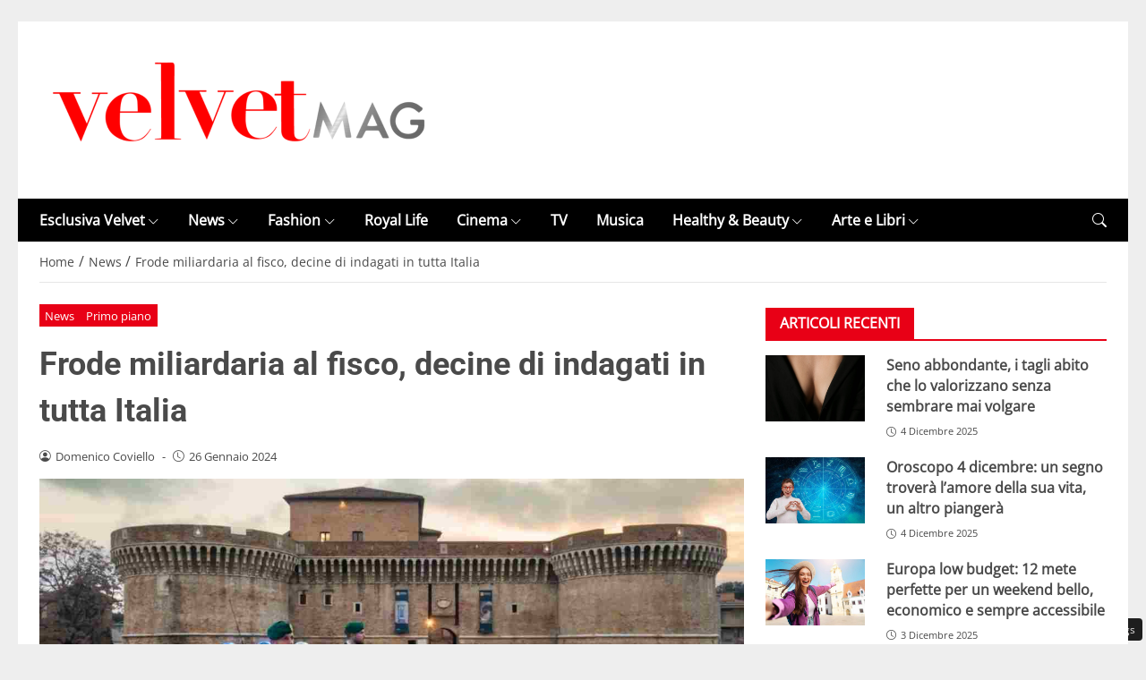

--- FILE ---
content_type: text/html; charset=UTF-8
request_url: https://www.velvetmag.it/2024/01/26/fisco-frode-140-imprese-coinvolte-maxi-sequestro/
body_size: 28280
content:
<!DOCTYPE html> 
<html lang="it-IT"> 
<head>
<meta charset="UTF-8" />
<link rel="preload" href="https://www.velvetmag.it/wp-content/themes/newstoobee/assets/fonts/bootstrap-icons.woff2" as="font" type="font/woff2" crossorigin> 
<link rel="preload" href="https://www.velvetmag.it/wp-content/themes/newstoobee/assets/fonts/roboto/Roboto-Bold.woff2" as="font" type="font/woff2" crossorigin> 
<link rel="preload" href="https://www.velvetmag.it/wp-content/themes/newstoobee/assets/fonts/opensans/OpenSans-Regular.woff2" as="font" type="font/woff2" crossorigin> 
<link rel="preload" fetchpriority="high" as="image" href="https://www.velvetmag.it/wp-content/uploads/2021/12/VelvetMag-logo.png" /> 
<link rel="preload" fetchpriority="high" as="image" href="https://www.velvetmag.it/wp-content/uploads/2024/01/fisco-finanza-velvetmag.it-20240125.jpg" imagesrcset="https://www.velvetmag.it/wp-content/uploads/2024/01/fisco-finanza-velvetmag.it-20240125.jpg 1280w, https://www.velvetmag.it/wp-content/uploads/2024/01/fisco-finanza-velvetmag.it-20240125-390x220.jpg 390w" imagesizes="(max-width: 1280px) 100vw, 1280px" /> 
<link rel="preload" as="image" href="https://www.velvetmag.it/wp-content/uploads/2025/10/VelvetMag-orizzontale.jpg" imagesrcset="https://www.velvetmag.it/wp-content/uploads/2025/10/VelvetMag-orizzontale.jpg 1200w, https://www.velvetmag.it/wp-content/uploads/2025/10/VelvetMag-orizzontale-768x512.jpg 768w, https://www.velvetmag.it/wp-content/uploads/2025/10/VelvetMag-orizzontale-480x320.jpg 480w, https://www.velvetmag.it/wp-content/uploads/2025/10/VelvetMag-orizzontale-640x427.jpg 640w, https://www.velvetmag.it/wp-content/uploads/2025/10/VelvetMag-orizzontale-1024x683.jpg 1024w, https://www.velvetmag.it/wp-content/uploads/2025/10/VelvetMag-orizzontale-826x551.jpg 826w, https://www.velvetmag.it/wp-content/uploads/2025/10/VelvetMag-orizzontale-413x275.jpg 413w, https://www.velvetmag.it/wp-content/uploads/2025/10/VelvetMag-orizzontale-960x640.jpg 960w" imagesizes="(max-width: 1200px) 100vw, 1200px" /> 
<link rel="preload" as="image" href="https://www.velvetmag.it/wp-content/uploads/2025/10/VelvetMag-verticale.jpg" imagesrcset="https://www.velvetmag.it/wp-content/uploads/2025/10/VelvetMag-verticale.jpg 1200w, https://www.velvetmag.it/wp-content/uploads/2025/10/VelvetMag-verticale-768x1024.jpg 768w, https://www.velvetmag.it/wp-content/uploads/2025/10/VelvetMag-verticale-1152x1536.jpg 1152w, https://www.velvetmag.it/wp-content/uploads/2025/10/VelvetMag-verticale-240x320.jpg 240w, https://www.velvetmag.it/wp-content/uploads/2025/10/VelvetMag-verticale-320x427.jpg 320w, https://www.velvetmag.it/wp-content/uploads/2025/10/VelvetMag-verticale-384x512.jpg 384w, https://www.velvetmag.it/wp-content/uploads/2025/10/VelvetMag-verticale-512x683.jpg 512w, https://www.velvetmag.it/wp-content/uploads/2025/10/VelvetMag-verticale-413x551.jpg 413w, https://www.velvetmag.it/wp-content/uploads/2025/10/VelvetMag-verticale-206x275.jpg 206w, https://www.velvetmag.it/wp-content/uploads/2025/10/VelvetMag-verticale-826x1101.jpg 826w, https://www.velvetmag.it/wp-content/uploads/2025/10/VelvetMag-verticale-480x640.jpg 480w" imagesizes="(max-width: 1200px) 100vw, 1200px" /> 
<link rel="preload" as="image" href="https://www.velvetmag.it/wp-content/uploads/2025/10/VelvetMag-quadrata.jpg" imagesrcset="https://www.velvetmag.it/wp-content/uploads/2025/10/VelvetMag-quadrata.jpg 1200w, https://www.velvetmag.it/wp-content/uploads/2025/10/VelvetMag-quadrata-150x150.jpg 150w, https://www.velvetmag.it/wp-content/uploads/2025/10/VelvetMag-quadrata-768x768.jpg 768w, https://www.velvetmag.it/wp-content/uploads/2025/10/VelvetMag-quadrata-320x320.jpg 320w, https://www.velvetmag.it/wp-content/uploads/2025/10/VelvetMag-quadrata-427x427.jpg 427w, https://www.velvetmag.it/wp-content/uploads/2025/10/VelvetMag-quadrata-512x512.jpg 512w, https://www.velvetmag.it/wp-content/uploads/2025/10/VelvetMag-quadrata-683x683.jpg 683w, https://www.velvetmag.it/wp-content/uploads/2025/10/VelvetMag-quadrata-551x551.jpg 551w, https://www.velvetmag.it/wp-content/uploads/2025/10/VelvetMag-quadrata-275x275.jpg 275w, https://www.velvetmag.it/wp-content/uploads/2025/10/VelvetMag-quadrata-1101x1101.jpg 1101w, https://www.velvetmag.it/wp-content/uploads/2025/10/VelvetMag-quadrata-640x640.jpg 640w" imagesizes="(max-width: 1200px) 100vw, 1200px" /> 
<link rel="preload" href="https://www.velvetmag.it/wp-content/themes/newstoobee-child/minified/parent/css/options.min.css" data-media="screen" media="screen" as="style" onload="this.onload=null;this.rel='stylesheet'"> 
<link rel="preload" href="https://www.velvetmag.it/wp-content/themes/newstoobee-child/minified/parent/css/main.min.css" data-media="screen" media="screen" as="style" onload="this.onload=null;this.rel='stylesheet'"> 
<link rel="preload" href="https://www.velvetmag.it/wp-content/themes/newstoobee-child/minified/child/css/main.min.css" data-media="screen" media="screen" as="style" onload="this.onload=null;this.rel='stylesheet'"> 
<link rel="preload" href="https://www.velvetmag.it/wp-content/cache/fvm/min/1767956877-cssf2a2c84fdba35624f8b5e68210312495beaa6befd75d9055186ec4ecb399d.css" as="style" media="all" />
<script data-cfasync="false">if(navigator.userAgent.match(/MSIE|Internet Explorer/i)||navigator.userAgent.match(/Trident\/7\..*?rv:11/i)){var href=document.location.href;if(!href.match(/[?&]iebrowser/)){if(href.indexOf("?")==-1){if(href.indexOf("#")==-1){document.location.href=href+"?iebrowser=1"}else{document.location.href=href.replace("#","?iebrowser=1#")}}else{if(href.indexOf("#")==-1){document.location.href=href+"&iebrowser=1"}else{document.location.href=href.replace("#","&iebrowser=1#")}}}}</script>
<script data-cfasync="false">class FVMLoader{constructor(e){this.triggerEvents=e,this.eventOptions={passive:!0},this.userEventListener=this.triggerListener.bind(this),this.delayedScripts={normal:[],async:[],defer:[]},this.allJQueries=[]}_addUserInteractionListener(e){this.triggerEvents.forEach(t=>window.addEventListener(t,e.userEventListener,e.eventOptions))}_removeUserInteractionListener(e){this.triggerEvents.forEach(t=>window.removeEventListener(t,e.userEventListener,e.eventOptions))}triggerListener(){this._removeUserInteractionListener(this),"loading"===document.readyState?document.addEventListener("DOMContentLoaded",this._loadEverythingNow.bind(this)):this._loadEverythingNow()}async _loadEverythingNow(){this._runAllDelayedCSS(),this._delayEventListeners(),this._delayJQueryReady(this),this._handleDocumentWrite(),this._registerAllDelayedScripts(),await this._loadScriptsFromList(this.delayedScripts.normal),await this._loadScriptsFromList(this.delayedScripts.defer),await this._loadScriptsFromList(this.delayedScripts.async),await this._triggerDOMContentLoaded(),await this._triggerWindowLoad(),window.dispatchEvent(new Event("wpr-allScriptsLoaded"))}_registerAllDelayedScripts(){document.querySelectorAll("script[type=fvmdelay]").forEach(e=>{e.hasAttribute("src")?e.hasAttribute("async")&&!1!==e.async?this.delayedScripts.async.push(e):e.hasAttribute("defer")&&!1!==e.defer||"module"===e.getAttribute("data-type")?this.delayedScripts.defer.push(e):this.delayedScripts.normal.push(e):this.delayedScripts.normal.push(e)})}_runAllDelayedCSS(){document.querySelectorAll("link[rel=fvmdelay]").forEach(e=>{e.setAttribute("rel","stylesheet")})}async _transformScript(e){return await this._requestAnimFrame(),new Promise(t=>{const n=document.createElement("script");let r;[...e.attributes].forEach(e=>{let t=e.nodeName;"type"!==t&&("data-type"===t&&(t="type",r=e.nodeValue),n.setAttribute(t,e.nodeValue))}),e.hasAttribute("src")?(n.addEventListener("load",t),n.addEventListener("error",t)):(n.text=e.text,t()),e.parentNode.replaceChild(n,e)})}async _loadScriptsFromList(e){const t=e.shift();return t?(await this._transformScript(t),this._loadScriptsFromList(e)):Promise.resolve()}_delayEventListeners(){let e={};function t(t,n){!function(t){function n(n){return e[t].eventsToRewrite.indexOf(n)>=0?"wpr-"+n:n}e[t]||(e[t]={originalFunctions:{add:t.addEventListener,remove:t.removeEventListener},eventsToRewrite:[]},t.addEventListener=function(){arguments[0]=n(arguments[0]),e[t].originalFunctions.add.apply(t,arguments)},t.removeEventListener=function(){arguments[0]=n(arguments[0]),e[t].originalFunctions.remove.apply(t,arguments)})}(t),e[t].eventsToRewrite.push(n)}function n(e,t){let n=e[t];Object.defineProperty(e,t,{get:()=>n||function(){},set(r){e["wpr"+t]=n=r}})}t(document,"DOMContentLoaded"),t(window,"DOMContentLoaded"),t(window,"load"),t(window,"pageshow"),t(document,"readystatechange"),n(document,"onreadystatechange"),n(window,"onload"),n(window,"onpageshow")}_delayJQueryReady(e){let t=window.jQuery;Object.defineProperty(window,"jQuery",{get:()=>t,set(n){if(n&&n.fn&&!e.allJQueries.includes(n)){n.fn.ready=n.fn.init.prototype.ready=function(t){e.domReadyFired?t.bind(document)(n):document.addEventListener("DOMContentLoaded2",()=>t.bind(document)(n))};const t=n.fn.on;n.fn.on=n.fn.init.prototype.on=function(){if(this[0]===window){function e(e){return e.split(" ").map(e=>"load"===e||0===e.indexOf("load.")?"wpr-jquery-load":e).join(" ")}"string"==typeof arguments[0]||arguments[0]instanceof String?arguments[0]=e(arguments[0]):"object"==typeof arguments[0]&&Object.keys(arguments[0]).forEach(t=>{delete Object.assign(arguments[0],{[e(t)]:arguments[0][t]})[t]})}return t.apply(this,arguments),this},e.allJQueries.push(n)}t=n}})}async _triggerDOMContentLoaded(){this.domReadyFired=!0,await this._requestAnimFrame(),document.dispatchEvent(new Event("DOMContentLoaded2")),await this._requestAnimFrame(),window.dispatchEvent(new Event("DOMContentLoaded2")),await this._requestAnimFrame(),document.dispatchEvent(new Event("wpr-readystatechange")),await this._requestAnimFrame(),document.wpronreadystatechange&&document.wpronreadystatechange()}async _triggerWindowLoad(){await this._requestAnimFrame(),window.dispatchEvent(new Event("wpr-load")),await this._requestAnimFrame(),window.wpronload&&window.wpronload(),await this._requestAnimFrame(),this.allJQueries.forEach(e=>e(window).trigger("wpr-jquery-load")),window.dispatchEvent(new Event("wpr-pageshow")),await this._requestAnimFrame(),window.wpronpageshow&&window.wpronpageshow()}_handleDocumentWrite(){const e=new Map;document.write=document.writeln=function(t){const n=document.currentScript,r=document.createRange(),i=n.parentElement;let a=e.get(n);void 0===a&&(a=n.nextSibling,e.set(n,a));const s=document.createDocumentFragment();r.setStart(s,0),s.appendChild(r.createContextualFragment(t)),i.insertBefore(s,a)}}async _requestAnimFrame(){return new Promise(e=>requestAnimationFrame(e))}static run(){const e=new FVMLoader(["keydown","mousemove","touchmove","touchstart","touchend","wheel"]);e._addUserInteractionListener(e)}}FVMLoader.run();</script>
<meta name="viewport" content="width=device-width, initial-scale=1.0" />
<link rel="alternate" type="application/rss+xml" title="VelvetMag" href="https://www.velvetmag.it/feed/" />
<link rel="alternate" type="application/atom+xml" title="VelvetMag" href="https://www.velvetmag.it/feed/atom/" />
<meta name='robots' content='index, follow, max-image-preview:large, max-snippet:-1, max-video-preview:-1' /><title>Fisco frode 140 imprese coinvolte maxi sequestro</title>
<meta name="description" content="Un maxi sequestro da 350 milioni di euro: La guardia di finanza ha scoperto una maxi-frode al fisco da quasi 2 miliardi" />
<link rel="canonical" href="https://www.velvetmag.it/2024/01/26/fisco-frode-140-imprese-coinvolte-maxi-sequestro/" />
<meta property="og:locale" content="it_IT" />
<meta property="og:type" content="article" />
<meta property="og:title" content="Frode miliardaria al fisco, decine di indagati in tutta Italia" />
<meta property="og:description" content="Un maxi sequestro da 350 milioni di euro: La guardia di finanza ha scoperto una maxi-frode al fisco da quasi 2 miliardi" />
<meta property="og:url" content="https://www.velvetmag.it/2024/01/26/fisco-frode-140-imprese-coinvolte-maxi-sequestro/" />
<meta property="og:site_name" content="VelvetMag" />
<meta property="article:publisher" content="https://www.facebook.com/VelvetMagIta" />
<meta property="article:published_time" content="2024-01-26T21:00:32+00:00" />
<meta property="og:image" content="https://www.velvetmag.it/wp-content/uploads/2024/01/fisco-finanza-velvetmag.it-20240125.jpg" />
<meta property="og:image:width" content="1280" />
<meta property="og:image:height" content="720" />
<meta property="og:image:type" content="image/jpeg" />
<meta name="author" content="Domenico Coviello" />
<meta name="twitter:card" content="summary_large_image" />
<meta name="twitter:creator" content="@velvetmagita" />
<meta name="twitter:site" content="@velvetmagita" />
<meta name="twitter:label1" content="Scritto da" />
<meta name="twitter:data1" content="Domenico Coviello" />
<meta name="twitter:label2" content="Tempo di lettura stimato" />
<meta name="twitter:data2" content="4 minuti" />
<script type="application/ld+json" class="yoast-schema-graph">{"@context":"https://schema.org","@graph":[{"@type":"NewsArticle","@id":"https://www.velvetmag.it/2024/01/26/fisco-frode-140-imprese-coinvolte-maxi-sequestro/#article","isPartOf":{"@id":"https://www.velvetmag.it/2024/01/26/fisco-frode-140-imprese-coinvolte-maxi-sequestro/"},"author":{"name":"Domenico Coviello","@id":"https://www.velvetmag.it/#/schema/person/ab614b4f6e9dc8929c62aa2c8df9c626"},"headline":"Frode miliardaria al fisco, decine di indagati in tutta Italia","datePublished":"2024-01-26T21:00:32+00:00","mainEntityOfPage":{"@id":"https://www.velvetmag.it/2024/01/26/fisco-frode-140-imprese-coinvolte-maxi-sequestro/"},"wordCount":612,"publisher":{"@id":"https://www.velvetmag.it/#organization"},"image":{"@id":"https://www.velvetmag.it/2024/01/26/fisco-frode-140-imprese-coinvolte-maxi-sequestro/#primaryimage"},"thumbnailUrl":"https://www.velvetmag.it/wp-content/uploads/2024/01/fisco-finanza-velvetmag.it-20240125.jpg","articleSection":["News","Primo piano"],"inLanguage":"it-IT"},{"@type":"WebPage","@id":"https://www.velvetmag.it/2024/01/26/fisco-frode-140-imprese-coinvolte-maxi-sequestro/","url":"https://www.velvetmag.it/2024/01/26/fisco-frode-140-imprese-coinvolte-maxi-sequestro/","name":"Fisco frode 140 imprese coinvolte maxi sequestro","isPartOf":{"@id":"https://www.velvetmag.it/#website"},"primaryImageOfPage":{"@id":"https://www.velvetmag.it/2024/01/26/fisco-frode-140-imprese-coinvolte-maxi-sequestro/#primaryimage"},"image":{"@id":"https://www.velvetmag.it/2024/01/26/fisco-frode-140-imprese-coinvolte-maxi-sequestro/#primaryimage"},"thumbnailUrl":"https://www.velvetmag.it/wp-content/uploads/2024/01/fisco-finanza-velvetmag.it-20240125.jpg","datePublished":"2024-01-26T21:00:32+00:00","description":"Un maxi sequestro da 350 milioni di euro: La guardia di finanza ha scoperto una maxi-frode al fisco da quasi 2 miliardi","breadcrumb":{"@id":"https://www.velvetmag.it/2024/01/26/fisco-frode-140-imprese-coinvolte-maxi-sequestro/#breadcrumb"},"inLanguage":"it-IT","potentialAction":[{"@type":"ReadAction","target":["https://www.velvetmag.it/2024/01/26/fisco-frode-140-imprese-coinvolte-maxi-sequestro/"]}]},{"@type":"ImageObject","inLanguage":"it-IT","@id":"https://www.velvetmag.it/2024/01/26/fisco-frode-140-imprese-coinvolte-maxi-sequestro/#primaryimage","url":"https://www.velvetmag.it/wp-content/uploads/2024/01/fisco-finanza-velvetmag.it-20240125.jpg","contentUrl":"https://www.velvetmag.it/wp-content/uploads/2024/01/fisco-finanza-velvetmag.it-20240125.jpg","width":1280,"height":720,"caption":"Foto Ansa/Gdf"},{"@type":"BreadcrumbList","@id":"https://www.velvetmag.it/2024/01/26/fisco-frode-140-imprese-coinvolte-maxi-sequestro/#breadcrumb","itemListElement":[{"@type":"ListItem","position":1,"name":"Home","item":"https://www.velvetmag.it/"},{"@type":"ListItem","position":2,"name":"News","item":"https://www.velvetmag.it/category/news/"},{"@type":"ListItem","position":3,"name":"Frode miliardaria al fisco, decine di indagati in tutta Italia"}]},{"@type":"WebSite","@id":"https://www.velvetmag.it/#website","url":"https://www.velvetmag.it/","name":"VelvetMag","description":"","publisher":{"@id":"https://www.velvetmag.it/#organization"},"potentialAction":[{"@type":"SearchAction","target":{"@type":"EntryPoint","urlTemplate":"https://www.velvetmag.it/?s={search_term_string}"},"query-input":{"@type":"PropertyValueSpecification","valueRequired":true,"valueName":"search_term_string"}}],"inLanguage":"it-IT"},{"@type":"Organization","@id":"https://www.velvetmag.it/#organization","name":"VelvetMag","url":"https://www.velvetmag.it/","logo":{"@type":"ImageObject","inLanguage":"it-IT","@id":"https://www.velvetmag.it/#/schema/logo/image/","url":"https://www.velvetmag.it/wp-content/uploads/2018/03/logo-velvetmag.png","contentUrl":"https://www.velvetmag.it/wp-content/uploads/2018/03/logo-velvetmag.png","width":482,"height":111,"caption":"VelvetMag"},"image":{"@id":"https://www.velvetmag.it/#/schema/logo/image/"},"sameAs":["https://www.facebook.com/VelvetMagIta","https://x.com/velvetmagita","https://www.instagram.com/velvetmag.it"]},{"@type":"Person","@id":"https://www.velvetmag.it/#/schema/person/ab614b4f6e9dc8929c62aa2c8df9c626","name":"Domenico Coviello","image":{"@type":"ImageObject","inLanguage":"it-IT","@id":"https://www.velvetmag.it/#/schema/person/image/","url":"https://secure.gravatar.com/avatar/b2e8ec80fc49006b8c44cb01118e407ab84cc52f16a31f19bc11f4306724cbc3?s=96&d=mm&r=g","contentUrl":"https://secure.gravatar.com/avatar/b2e8ec80fc49006b8c44cb01118e407ab84cc52f16a31f19bc11f4306724cbc3?s=96&d=mm&r=g","caption":"Domenico Coviello"},"description":"Attualità, Politica ed Esteri Professionista dal 2002 è Laureato in Scienze Politiche alla “Cesare Alfieri” di Firenze. Come giornalista è “nato” a fine anni ’90 nella redazione web de La Nazione, Il Giorno e Il Resto del Carlino, guidata da Marco Pratellesi. A Milano ha lavorato due anni all’incubatore del Grupp Cir - De Benedetti all’epoca della new economy. Poi per dieci anni di nuovo a Firenze a City, la free press cartacea del Gruppo Rizzoli. Un passaggio alla Gazzetta dello Sport a Roma, e al desk del Corriere Fiorentino, il dorso toscano del Corriere della Sera, poi di nuovo sul sito di web news FirenzePost. Ha collaborato a Vanity Fair. Infine la scelta di rimettersi a studiare e aggiornarsi grazie al Master in Digital Journalism del Clas, il Centro Alti Studi della Pontificia Università Lateranense di Roma. Ha scritto La Storia di Asti e la Storia di Pisa per Typimedia Editore. • Segui Domenico su Facebook • Segui Domenico su Linkedin","url":"https://www.velvetmag.it/author/domenico-coviello/"}]}</script>
<script id="head-rendered-js" data-no-optimize="1" data-no-defer="1">document.addEventListener("DOMContentLoaded",() => { document.querySelectorAll('.modal').forEach(function(modal){document.body.appendChild(modal)});window.clearText=function(field){if(field.defaultValue===field.value){field.value=''}else if(field.value===''){field.value=field.defaultValue}}
var selectors={backTop:document.getElementById('back-top')};window.addEventListener('scroll',function(){var scrollY=window.scrollY;var winWidth=window.innerWidth;if(selectors.backTop){if(scrollY>100){selectors.backTop.style.display='block';selectors.backTop.style.opacity='1';selectors.backTop.style.transition='opacity 0.3s'}else{selectors.backTop.style.opacity='0';setTimeout(function(){if(window.scrollY<=100){selectors.backTop.style.display='none'}},300)}}});window.addEventListener('load',function(){var winWidth=window.innerWidth;var winHeight=window.innerHeight;console.log('winWidth-'+winWidth);console.log('winHeight-'+winHeight)});var lazyVideosMinXM=[].slice.call(document.querySelectorAll('video.lazyvideo'));var lazyVideoMinXMObserver=new IntersectionObserver(function(entries,observer){entries.forEach(function(video){if(window.innerWidth>=476){if(video.isIntersecting){for(var source in video.target.children){var videoMinXMSource=video.target.children[source];if(typeof videoMinXMSource.tagName==='string'&&videoMinXMSource.tagName==='SOURCE'){videoMinXMSource.src=videoMinXMSource.dataset.src}}
video.target.load();video.target.classList.remove('lazyvideo_min_xm');lazyVideoMinXMObserver.unobserve(video.target)}}})});lazyVideosMinXM.forEach(function(lazyVideoMinXM){lazyVideoMinXMObserver.observe(lazyVideoMinXM)});var lazyVideosMaxXM=[].slice.call(document.querySelectorAll('video.lazyvideo'));var lazyVideoMaxXMObserver=new IntersectionObserver(function(entries,observer){entries.forEach(function(video){if(window.innerWidth<=475){if(video.isIntersecting){for(var source in video.target.children){var videoMaxXMSource=video.target.children[source];if(typeof videoMaxXMSource.tagName==='string'&&videoMaxXMSource.tagName==='SOURCE'){videoMaxXMSource.src=videoMaxXMSource.dataset.src}}
video.target.load();video.target.classList.remove('lazyvideo_max_xm');lazyVideoMaxXMObserver.unobserve(video.target)}}})});lazyVideosMaxXM.forEach(function(lazyVideoMaxXM){lazyVideoMaxXMObserver.observe(lazyVideoMaxXM)});var lazyIframesAllDevice=[].slice.call(document.querySelectorAll('.iframe_lazyattachment.lazyattachment_alldevice'));lazyIframesAllDevice.forEach(function(myiframe){myiframe.src='#';myiframe.removeAttribute('src');myiframe.style.height='0px'});let lazyIframeAllDeviceObserver=new IntersectionObserver(function(entries,observer){entries.forEach(function(entry){if(cmplz_has_consent('marketing')){if(window.innerWidth>=1025){if(entry.isIntersecting){let lazyIframeAllDevice=entry.target;lazyIframeAllDevice.src=lazyIframeAllDevice.dataset.src;lazyIframeAllDevice.style.height='100%';lazyIframeAllDevice.classList.remove('lazyattachment_alldevice');lazyIframeAllDeviceObserver.unobserve(lazyIframeAllDevice)}}else if(window.innerWidth<=1024){if(entry.isIntersecting){let lazyIframeAllDevice=entry.target;lazyIframeAllDevice.src=lazyIframeAllDevice.dataset.src;lazyIframeAllDevice.style.height='550px';lazyIframeAllDevice.classList.remove('lazyattachment_alldevice');lazyIframeAllDeviceObserver.unobserve(lazyIframeAllDevice)}}}})});lazyIframesAllDevice.forEach(function(lazyIframeAllDevice){lazyIframeAllDeviceObserver.observe(lazyIframeAllDevice)});var lazyMapsNoConsentAllDevice=[].slice.call(document.querySelectorAll('.map_noconsent_lazyattachment.map_noconsent_lazyattachment_alldevice'));let lazyMapNoConsentAllDeviceObserver=new IntersectionObserver(function(entries,observer){entries.forEach(function(entry){if(cmplz_has_consent('marketing')){if(entry.isIntersecting){let lazyMapNoConsentAllDevice=entry.target;lazyMapNoConsentAllDevice.style.display='none';lazyMapNoConsentAllDevice.classList.remove('lazyattachment_alldevice');lazyMapNoConsentAllDeviceObserver.unobserve(lazyMapNoConsentAllDevice)}}})});lazyMapsNoConsentAllDevice.forEach(function(lazyMapNoConsentAllDevice){lazyMapNoConsentAllDeviceObserver.observe(lazyMapNoConsentAllDevice)});var lazyImagesBG=[].slice.call(document.querySelectorAll('.lazyattachment_background.lazyattachment_bg'));let lazyImageBGObserver=new IntersectionObserver(function(entries,observer){entries.forEach(function(entry){if(entry.isIntersecting){let lazyImageBG=entry.target;lazyImageBGDataSrc=lazyImageBG.getAttribute('data-src');lazyImageBG.style.backgroundImage='url('+lazyImageBGDataSrc+')';lazyImageBG.classList.remove('lazyattachment_bg');lazyImageBGObserver.unobserve(lazyImageBG)}})});lazyImagesBG.forEach(function(lazyImageBG){lazyImageBGObserver.observe(lazyImageBG)});var lazyImagesAllDevice=[].slice.call(document.querySelectorAll('.img-fluid.lazyattachment_alldevice'));let lazyImageAllDeviceObserver=new IntersectionObserver(function(entries,observer){entries.forEach(function(entry){if(entry.isIntersecting){let lazyImageAllDevice=entry.target;lazyImageAllDeviceDataSrcSet=lazyImageAllDevice.getAttribute('data-srcset');lazyImageAllDevice.srcset=lazyImageAllDeviceDataSrcSet;lazyImageAllDevice.src=lazyImageAllDevice.dataset.src;lazyImageAllDevice.classList.remove('lazyattachment_alldevice');lazyImageAllDeviceObserver.unobserve(lazyImageAllDevice)}})});lazyImagesAllDevice.forEach(function(lazyImageAllDevice){lazyImageAllDeviceObserver.observe(lazyImageAllDevice)});var lazyImagesMinXS=[].slice.call(document.querySelectorAll('.img-fluid.lazyattachment_min_xs'));let lazyImageMinXSObserver=new IntersectionObserver(function(entries,observer){entries.forEach(function(entry){if(window.innerWidth>=480){if(entry.isIntersecting){let lazyImageMinXS=entry.target;lazyImageMinXSDataSrcSet=lazyImageMinXS.getAttribute('data-srcset');lazyImageMinXS.srcset=lazyImageMinXSDataSrcSet;lazyImageMinXS.src=lazyImageMinXS.dataset.src;lazyImageMinXS.classList.remove('lazyattachment_min_xs');lazyImageMinXSObserver.unobserve(lazyImageMinXS)}}})});lazyImagesMinXS.forEach(function(lazyImageMinXS){lazyImageMinXSObserver.observe(lazyImageMinXS)});var lazyImagesMaxXS=[].slice.call(document.querySelectorAll('.img-fluid.lazyattachment_max_xs'));let lazyImageMaxXSObserver=new IntersectionObserver(function(entries,observer){entries.forEach(function(entry){if(window.innerWidth<=479){if(entry.isIntersecting){let lazyImageMaxXS=entry.target;lazyImageMaxXSDataSrcSet=lazyImageMaxXS.getAttribute('data-srcset');lazyImageMaxXS.srcset=lazyImageMaxXSDataSrcSet;lazyImageMaxXS.src=lazyImageMaxXS.dataset.src;lazyImageMaxXS.classList.remove('lazyattachment_max_xs');lazyImageMaxXSObserver.unobserve(lazyImageMaxXS)}}})});lazyImagesMaxXS.forEach(function(lazyImageMaxXS){lazyImageMaxXSObserver.observe(lazyImageMaxXS)});var lazyImagesMinXM=[].slice.call(document.querySelectorAll('.img-fluid.lazyattachment_min_xm'));let lazyImageMinXMObserver=new IntersectionObserver(function(entries,observer){entries.forEach(function(entry){if(window.innerWidth>=576){if(entry.isIntersecting){let lazyImageMinXM=entry.target;lazyImageMinXMDataSrcSet=lazyImageMinXM.getAttribute('data-srcset');lazyImageMinXM.srcset=lazyImageMinXMDataSrcSet;lazyImageMinXM.src=lazyImageMinXM.dataset.src;lazyImageMinXM.classList.remove('lazyattachment_min_xm');lazyImageMinXMObserver.unobserve(lazyImageMinXM)}}})});lazyImagesMinXM.forEach(function(lazyImageMinXM){lazyImageMinXMObserver.observe(lazyImageMinXM)});var lazyImagesMaxXM=[].slice.call(document.querySelectorAll('.img-fluid.lazyattachment_max_xm'));let lazyImageMaxXMObserver=new IntersectionObserver(function(entries,observer){entries.forEach(function(entry){if(window.innerWidth<=575){if(entry.isIntersecting){let lazyImageMaxXM=entry.target;lazyImageMaxXMDataSrcSet=lazyImageMaxXM.getAttribute('data-srcset');lazyImageMaxXM.srcset=lazyImageMaxXMDataSrcSet;lazyImageMaxXM.src=lazyImageMaxXM.dataset.src;lazyImageMaxXM.classList.remove('lazyattachment_max_xm');lazyImageMaxXMObserver.unobserve(lazyImageMaxXM)}}})});lazyImagesMaxXM.forEach(function(lazyImageMaxXM){lazyImageMaxXMObserver.observe(lazyImageMaxXM)});var lazyImagesMinSM=[].slice.call(document.querySelectorAll('.img-fluid.lazyattachment_min_sm'));let lazyImageMinSMObserver=new IntersectionObserver(function(entries,observer){entries.forEach(function(entry){if(window.innerWidth>=768){if(entry.isIntersecting){let lazyImageMinSM=entry.target;lazyImageMinSMDataSrcSet=lazyImageMinSM.getAttribute('data-srcset');lazyImageMinSM.srcset=lazyImageMinSMDataSrcSet;lazyImageMinSM.src=lazyImageMinSM.dataset.src;lazyImageMinSM.classList.remove('lazyattachment_min_sm');lazyImageMinSMObserver.unobserve(lazyImageMinSM)}}})});lazyImagesMinSM.forEach(function(lazyImageMinSM){lazyImageMinSMObserver.observe(lazyImageMinSM)});var lazyImagesMaxSM=[].slice.call(document.querySelectorAll('.img-fluid.lazyattachment_max_sm'));let lazyImageMaxSMObserver=new IntersectionObserver(function(entries,observer){entries.forEach(function(entry){if(window.innerWidth<=767){if(entry.isIntersecting){let lazyImageMaxSM=entry.target;lazyImageMaxSMDataSrcSet=lazyImageMaxSM.getAttribute('data-srcset');lazyImageMaxSM.srcset=lazyImageMaxSMDataSrcSet;lazyImageMaxSM.src=lazyImageMaxSM.dataset.src;lazyImageMaxSM.classList.remove('lazyattachment_max_sm');lazyImageMaxSMObserver.unobserve(lazyImageMaxSM)}}})});lazyImagesMaxSM.forEach(function(lazyImageMaxSM){lazyImageMaxSMObserver.observe(lazyImageMaxSM)});var lazyImagesMinMD=[].slice.call(document.querySelectorAll('.img-fluid.lazyattachment_min_md'));let lazyImageMinMDObserver=new IntersectionObserver(function(entries,observer){entries.forEach(function(entry){if(window.innerWidth>=1025){if(entry.isIntersecting){let lazyImageMinMD=entry.target;lazyImageMinMDDataSrcSet=lazyImageMinMD.getAttribute('data-srcset');lazyImageMinMD.srcset=lazyImageMinMDDataSrcSet;lazyImageMinMD.src=lazyImageMinMD.dataset.src;lazyImageMinMD.classList.remove('lazyattachment_min_md');lazyImageMinMDObserver.unobserve(lazyImageMinMD)}}})});lazyImagesMinMD.forEach(function(lazyImageMinMD){lazyImageMinMDObserver.observe(lazyImageMinMD)});var lazyImagesMaxMD=[].slice.call(document.querySelectorAll('.img-fluid.lazyattachment_max_md'));let lazyImageMaxMDObserver=new IntersectionObserver(function(entries,observer){entries.forEach(function(entry){if(window.innerWidth<=1024){if(entry.isIntersecting){let lazyImageMaxMD=entry.target;lazyImageMaxMDDataSrcSet=lazyImageMaxMD.getAttribute('data-srcset');lazyImageMaxMD.srcset=lazyImageMaxMDDataSrcSet;lazyImageMaxMD.src=lazyImageMaxMD.dataset.src;lazyImageMaxMD.classList.remove('lazyattachment_max_md');lazyImageMaxMDObserver.unobserve(lazyImageMaxMD)}}})});lazyImagesMaxMD.forEach(function(lazyImageMaxMD){lazyImageMaxMDObserver.observe(lazyImageMaxMD)});var lazyImagesMinLG=[].slice.call(document.querySelectorAll('.img-fluid.lazyattachment_min_lg'));let lazyImageMinLGObserver=new IntersectionObserver(function(entries,observer){entries.forEach(function(entry){if(window.innerWidth>=1280){if(entry.isIntersecting){let lazyImageMinLG=entry.target;lazyImageMinLGDataSrcSet=lazyImageMinLG.getAttribute('data-srcset');lazyImageMinLG.srcset=lazyImageMinLGDataSrcSet;lazyImageMinLG.src=lazyImageMinLG.dataset.src;lazyImageMinLG.classList.remove('lazyattachment_min_lg');lazyImageMinLGObserver.unobserve(lazyImageMinLG)}}})});lazyImagesMinLG.forEach(function(lazyImageMinLG){lazyImageMinLGObserver.observe(lazyImageMinLG)});var lazyImagesMaxLG=[].slice.call(document.querySelectorAll('.img-fluid.lazyattachment_max_lg'));let lazyImageMaxLGObserver=new IntersectionObserver(function(entries,observer){entries.forEach(function(entry){if(window.innerWidth<=1279){if(entry.isIntersecting){let lazyImageMaxLG=entry.target;lazyImageMaxLGDataSrcSet=lazyImageMaxLG.getAttribute('data-srcset');lazyImageMaxLG.srcset=lazyImageMaxLGDataSrcSet;lazyImageMaxLG.src=lazyImageMaxLG.dataset.src;lazyImageMaxLG.classList.remove('lazyattachment_max_lg');lazyImageMaxLGObserver.unobserve(lazyImageMaxLG)}}})});lazyImagesMaxLG.forEach(function(lazyImageMaxLG){lazyImageMaxLGObserver.observe(lazyImageMaxLG)});if(window.innerWidth>=480){var xs=document.createElement('link');xs.rel='stylesheet';xs.href='https://www.velvetmag.it/wp-content/themes/newstoobee/assets/css/breakpoint/xs-min-480.css';xs.media='screen and (min-width: 480px)';xs.type='text/css';document.getElementsByTagName('head')[0].appendChild(xs)}
if(window.innerWidth>=576){var xm=document.createElement('link');xm.rel='stylesheet';xm.href='https://www.velvetmag.it/wp-content/themes/newstoobee/assets/css/breakpoint/xm-min-576.css';xm.media='screen and (min-width: 576px)';xm.type='text/css';document.getElementsByTagName('head')[0].appendChild(xm)}
if(window.innerWidth>=768){var sm=document.createElement('link');sm.rel='stylesheet';sm.href='https://www.velvetmag.it/wp-content/themes/newstoobee/assets/css/breakpoint/sm-min-768.css';sm.media='screen and (min-width: 768px)';sm.type='text/css';document.getElementsByTagName('head')[0].appendChild(sm)}
if(window.innerWidth>=1025){var md=document.createElement('link');md.rel='stylesheet';md.href='https://www.velvetmag.it/wp-content/themes/newstoobee/assets/css/breakpoint/md-min-1025.css';md.media='screen and (min-width: 1025px)';md.type='text/css';document.getElementsByTagName('head')[0].appendChild(md)}
if(window.innerWidth>=1280){var lg=document.createElement('link');lg.rel='stylesheet';lg.href='https://www.velvetmag.it/wp-content/themes/newstoobee/assets/css/breakpoint/lg-min-1280.css';lg.media='screen and (min-width: 1280px)';lg.type='text/css';document.getElementsByTagName('head')[0].appendChild(lg)}
if(window.innerWidth>=1440){var xl=document.createElement('link');xl.rel='stylesheet';xl.href='https://www.velvetmag.it/wp-content/themes/newstoobee/assets/css/breakpoint/xl-min-1440.css';xl.media='screen and (min-width: 1440px)';xl.type='text/css';document.getElementsByTagName('head')[0].appendChild(xl)}
if(window.innerWidth>=1600){var xxl=document.createElement('link');xxl.rel='stylesheet';xxl.href='https://www.velvetmag.it/wp-content/themes/newstoobee/assets/css/breakpoint/xxl-min-1600.css';xxl.media='screen and (min-width: 1600px)';xxl.type='text/css';document.getElementsByTagName('head')[0].appendChild(xxl)}
if(window.innerWidth<=1024){var offcanvas=document.createElement('link');offcanvas.rel='stylesheet';offcanvas.href='https://www.velvetmag.it/wp-content/themes/newstoobee/assets/css/additional/mod.bootstrap-offcanvas.css';offcanvas.media='screen and (max-width: 1024px)';offcanvas.type='text/css';document.getElementsByTagName('head')[0].appendChild(offcanvas)};var bsiconsAdded=!1;window.onscroll=function(){if(window.scrollY>100&&!bsiconsAdded){var bsicons=document.createElement('link');bsicons.rel='stylesheet';bsicons.href='https://www.velvetmag.it/wp-content/themes/newstoobee/assets/css/lib/bootstrap-icons.min.css';bsicons.media='screen';bsicons.type='text/css';document.getElementsByTagName('head')[0].appendChild(bsicons);bsiconsAdded=!0}}});</script>
<style id="_get_critical_css" media="all">:root{--background-body:#eeeeee;--background-container:#ffffff;--background-header:#ffffff;--background-menu:#000000;--color-item-menu:#ffffff;--background-menu-mobile:#ffffff;--color-item-menu-mobile:#e80016;--background-label-section:#e80016;--color-label-section:#ffffff;--background-label-category:#e80016;--color-label-category:#ffffff;--color-titles:#4a4a4a;--color-contents:#4a4a4a;--background-cta:#ffffff;--border-cta:#e6e6e6;--color-cta:#4a4a4a;--background-cta-hover:#e80016;--color-cta-hover:#ffffff;--background-prefooter:#202020;--color-prefooter:#ffffff;--background-footer:#000000;--color-footer:#ffffff}.no_critical{content-visibility:auto;contain-intrinsic-size:1px 1000px}@font-face{font-family:'Roboto-Bold';src:url(https://www.velvetmag.it/wp-content/themes/newstoobee/assets/fonts/roboto/Roboto-Bold.woff2) format('woff2'),url(https://www.velvetmag.it/wp-content/themes/newstoobee/assets/fonts/roboto/Roboto-Bold.woff) format('woff');font-weight:700;font-style:normal;font-display:swap}@font-face{font-family:'OpenSans-Regular';src:url(https://www.velvetmag.it/wp-content/themes/newstoobee/assets/fonts/opensans/OpenSans-Regular.woff2) format('woff2'),url(https://www.velvetmag.it/wp-content/themes/newstoobee/assets/fonts/opensans/OpenSans-Regular.woff) format('woff');font-weight:400;font-style:normal;font-display:swap}@font-face{font-display:block;font-family:bootstrap-icons;src:url(https://www.velvetmag.it/wp-content/themes/newstoobee/assets/fonts/bootstrap-icons.woff2) format('woff2'),url(https://www.velvetmag.it/wp-content/themes/newstoobee/assets/fonts/bootstrap-icons.woff) format('woff')}.bi::before,[class*=" bi-"]::before,[class^=bi-]::before{display:inline-block;font-family:bootstrap-icons!important;font-style:normal;font-weight:400!important;font-variant:normal;text-transform:none;line-height:1;vertical-align:-.125em;-webkit-font-smoothing:antialiased;-moz-osx-font-smoothing:grayscale}.bi-list::before{content:"\f479"}.bi-x::before{content:"\f62a"}.bi-instagram::before{content:"\f437"}.bi-linkedin::before{content:"\f472"}.bi-facebook::before{content:"\f344"}.bi-youtube::before{content:"\F62B"}.bi-twitter-x::before{content:"\F8DB"}.bi-person-circle::before{content:"\f4d7"}.bi-clock::before{content:"\f293"}.bi-search::before{content:"\f52a"}.bi-chevron-down::before{content:"\f282"}.bi-chevron-left::before{content:"\f284"}.bi-chevron-right::before{content:"\f285"}:root{--bs-breakpoint-xxs:0;--bs-breakpoint-xs:480px;--bs-breakpoint-xm:576px;--bs-breakpoint-sm:768px;--bs-breakpoint-md:1025px;--bs-breakpoint-lg:1280px;--bs-breakpoint-xl:1440px;--bs-breakpoint-xxl:1600px}.clearfix::after{display:block;clear:both;content:""}.clear{clear:both;display:block;overflow:hidden;visibility:hidden;width:0;height:0}.img-fluid{max-width:100%;height:auto}.container,.container-fluid,.container-xm,.container-sm,.container-md,.container-lg,.container-xl,.container-xxl{--bs-gutter-x:1.5rem;--bs-gutter-y:0;width:100%;padding-right:calc(var(--bs-gutter-x) * .5);padding-left:calc(var(--bs-gutter-x) * .5);margin-right:auto;margin-left:auto}.container-fluid.no-padding{padding-left:0;padding-right:0}.container-boxed,.container-boxed-xm,.container-boxed-sm,.container-boxed-md,.container-boxed-lg,.container-boxed-xl,.container-boxed-xxl{--bs-gutter-x:1.5rem;--bs-gutter-y:0;width:100%;padding-right:calc(var(--bs-gutter-x) * .5);padding-left:calc(var(--bs-gutter-x) * .5);margin-right:auto;margin-left:auto}.row{--bs-gutter-x:1.5rem;--bs-gutter-y:0;display:flex;flex-wrap:wrap;margin-top:calc(-1 * var(--bs-gutter-y));margin-right:calc(-.5 * var(--bs-gutter-x));margin-left:calc(-.5 * var(--bs-gutter-x))}.row>*{box-sizing:border-box;flex-shrink:0;width:100%;max-width:100%;padding-right:calc(var(--bs-gutter-x) * .5);padding-left:calc(var(--bs-gutter-x) * .5);margin-top:var(--bs-gutter-y)}.col{flex:1 0 0%}.row-cols-auto>*{flex:0 0 auto;width:auto}.row-cols-1>*{flex:0 0 auto;width:100%}.row-cols-2>*{flex:0 0 auto;width:50%}.row-cols-3>*{flex:0 0 auto;width:33.3333333333%}.row-cols-4>*{flex:0 0 auto;width:25%}.row-cols-5>*{flex:0 0 auto;width:20%}.row-cols-6>*{flex:0 0 auto;width:16.6666666667%}.col-auto{flex:0 0 auto;width:auto}.col-1{flex:0 0 8.33333333%;width:8.33333333%;max-width:8.33333333%}.col-2{flex:0 0 16.66666667%;width:16.66666667%;max-width:16.66666667%}.col-3{flex:0 0 25%;width:25%;max-width:25%}.col-4{flex:0 0 33.33333333%;width:33.33333333%;max-width:33.33333333%}.col-5{flex:0 0 41.66666667%;width:41.66666667%;max-width:41.66666667%}.col-6{flex:0 0 50%;width:50%;max-width:50%}.col-7{flex:0 0 58.33333333%;width:58.33333333%;width:58.33333333%}.col-8{flex:0 0 66.66666667%;width:66.66666667%;width:66.66666667%}.col-9{flex:0 0 75%;width:75%;width:75%}.col-10{flex:0 0 83.33333333%;width:83.33333333%;max-width:83.33333333%}.col-11{flex:0 0 91.66666667%;width:91.66666667%;max-width:91.66666667%}.col-12{flex:0 0 100%;width:100%;max-width:100%}.offset-1{margin-left:8.33333333%}.offset-2{margin-left:16.66666667%}.offset-3{margin-left:25%}.offset-4{margin-left:33.33333333%}.offset-5{margin-left:41.66666667%}.offset-6{margin-left:50%}.offset-7{margin-left:58.33333333%}.offset-8{margin-left:66.66666667%}.offset-9{margin-left:75%}.offset-10{margin-left:83.33333333%}.offset-11{margin-left:91.66666667%}.g-0,.gx-0{--bs-gutter-x:0}.g-0,.gy-0{--bs-gutter-y:0}.g-1,.gx-1{--bs-gutter-x:0.25rem}.g-1,.gy-1{--bs-gutter-y:0.25rem}.g-2,.gx-2{--bs-gutter-x:0.5rem}.g-2,.gy-2{--bs-gutter-y:0.5rem}.g-3,.gx-3{--bs-gutter-x:1rem}.g-3,.gy-3{--bs-gutter-y:1rem}.g-4,.gx-4{--bs-gutter-x:1.5rem}.g-4,.gy-4{--bs-gutter-y:1.5rem}.g-5,.gx-5{--bs-gutter-x:3rem}.g-5,.gy-5{--bs-gutter-y:3rem}@media (min-width:1025px){.offcanvas{display:none!important}}@media (max-width:1024px){.offcanvas{visibility:hidden;opacity:0;height:0;width:0}.offcanvas.show{height:auto;opacity:1}}/var/www/velvetmag.it/wp-content/themes/newstoobee@media (min-width:480px){.col-xs{flex:1 0 0%}.col-xs-auto{flex:0 0 auto;width:auto}.col-xs-1{flex:0 0 8.33333333%!important;width:8.33333333%!important;max-width:8.33333333%!important}.col-xs-2{flex:0 0 16.66666667%!important;width:16.66666667%!important;max-width:16.66666667%!important}.col-xs-3{flex:0 0 25%;width:25%;max-width:25%}.col-xs-4{flex:0 0 33.33333333%!important;width:33.33333333%!important;max-width:33.33333333%!important}.col-xs-5{flex:0 0 41.66666667%!important;width:41.66666667%!important;max-width:41.66666667%!important}.col-xs-6{flex:0 0 50%!important;width:50%!important;max-width:50%!important}.col-xs-7{flex:0 0 58.33333333%!important;width:58.33333333%!important;width:58.33333333%!important}.col-xs-8{flex:0 0 66.66666667%!important;width:66.66666667%!important;width:66.66666667%!important}.col-xs-9{flex:0 0 75%!important;width:75%!important;width:75%!important}.col-xs-10{flex:0 0 83.33333333%!important;width:83.33333333%!important;max-width:83.33333333%!important}.col-xs-11{flex:0 0 91.66666667%!important;width:91.66666667%!important;max-width:91.66666667%!important}.col-xs-12{flex:0 0 100%!important;width:100%!important;max-width:100%!important}.offset-xs-0{margin-left:0}.offset-xs-1{margin-left:8.33333333%}.offset-xs-2{margin-left:16.66666667%}.offset-xs-3{margin-left:25%}.offset-xs-4{margin-left:33.33333333%}.offset-xs-5{margin-left:41.66666667%}.offset-xs-6{margin-left:50%}.offset-xs-7{margin-left:58.33333333%}.offset-xs-8{margin-left:66.66666667%}.offset-xs-9{margin-left:75%}.offset-xs-10{margin-left:83.33333333%}.offset-xs-11{margin-left:91.66666667%}}@media (min-width:576px){.container,.container-xm{max-width:540px}}@media (min-width:576px){.container-boxed,.container-boxed-xm,.container-boxed-sm,.container-boxed-md,.container-boxed-lg,.container-boxed-xl,.container-boxed-xxl{max-width:540px}}@media (min-width:576px){.col-xm{flex:1 0 0%}.col-xm-auto{flex:0 0 auto;width:auto}.col-xm-1{flex:0 0 8.33333333%!important;width:8.33333333%!important;max-width:8.33333333%!important}.col-xm-2{flex:0 0 16.66666667%!important;width:16.66666667%!important;max-width:16.66666667%!important}.col-xm-3{flex:0 0 25%;width:25%;max-width:25%}.col-xm-4{flex:0 0 33.33333333%!important;width:33.33333333%!important;max-width:33.33333333%!important}.col-xm-5{flex:0 0 41.66666667%!important;width:41.66666667%!important;max-width:41.66666667%!important}.col-xm-6{flex:0 0 50%!important;width:50%!important;max-width:50%!important}.col-xm-7{flex:0 0 58.33333333%!important;width:58.33333333%!important;width:58.33333333%!important}.col-xm-8{flex:0 0 66.66666667%!important;width:66.66666667%!important;width:66.66666667%!important}.col-xm-9{flex:0 0 75%!important;width:75%!important;width:75%!important}.col-xm-10{flex:0 0 83.33333333%!important;width:83.33333333%!important;max-width:83.33333333%!important}.col-xm-11{flex:0 0 91.66666667%!important;width:91.66666667%!important;max-width:91.66666667%!important}.col-xm-12{flex:0 0 100%!important;width:100%!important;max-width:100%!important}.offset-xm-0{margin-left:0}.offset-xm-1{margin-left:8.33333333%}.offset-xm-2{margin-left:16.66666667%}.offset-xm-3{margin-left:25%}.offset-xm-4{margin-left:33.33333333%}.offset-xm-5{margin-left:41.66666667%}.offset-xm-6{margin-left:50%}.offset-xm-7{margin-left:58.33333333%}.offset-xm-8{margin-left:66.66666667%}.offset-xm-9{margin-left:75%}.offset-xm-10{margin-left:83.33333333%}.offset-xm-11{margin-left:91.66666667%}}@media (min-width:768px){.container,.container-xm,.container-sm{max-width:750px}}@media (min-width:768px){.container-boxed,.container-boxed-sm,.container-boxed-md,.container-boxed-lg,.container-boxed-xl,.container-boxed-xxl{max-width:750px}}@media (min-width:768px){.col-sm{flex:1 0 0%}.col-sm-auto{flex:0 0 auto;width:auto}.col-sm-1{flex:0 0 8.33333333%!important;width:8.33333333%!important;max-width:8.33333333%!important}.col-sm-2{flex:0 0 16.66666667%!important;width:16.66666667%!important;max-width:16.66666667%!important}.col-sm-3{flex:0 0 25%;width:25%;max-width:25%}.col-sm-4{flex:0 0 33.33333333%!important;width:33.33333333%!important;max-width:33.33333333%!important}.col-sm-5{flex:0 0 41.66666667%!important;width:41.66666667%!important;max-width:41.66666667%!important}.col-sm-6{flex:0 0 50%!important;width:50%!important;max-width:50%!important}.col-sm-7{flex:0 0 58.33333333%!important;width:58.33333333%!important;width:58.33333333%!important}.col-sm-8{flex:0 0 66.66666667%!important;width:66.66666667%!important;width:66.66666667%!important}.col-sm-9{flex:0 0 75%!important;width:75%!important;width:75%!important}.col-sm-10{flex:0 0 83.33333333%!important;width:83.33333333%!important;max-width:83.33333333%!important}.col-sm-11{flex:0 0 91.66666667%!important;width:91.66666667%!important;max-width:91.66666667%!important}.col-sm-12{flex:0 0 100%!important;width:100%!important;max-width:100%!important}.offset-sm-0{margin-left:0}.offset-sm-1{margin-left:8.33333333%}.offset-sm-2{margin-left:16.66666667%}.offset-sm-3{margin-left:25%}.offset-sm-4{margin-left:33.33333333%}.offset-sm-5{margin-left:41.66666667%}.offset-sm-6{margin-left:50%}.offset-sm-7{margin-left:58.33333333%}.offset-sm-8{margin-left:66.66666667%}.offset-sm-9{margin-left:75%}.offset-sm-10{margin-left:83.33333333%}.offset-sm-11{margin-left:91.66666667%}}@media (min-width:1025px){.container,.container-xm,.container-sm,.container-md{max-width:1000px}}@media (min-width:1025px){.container-boxed,.container-boxed-md,.container-boxed-lg,.container-boxed-xl,.container-boxed-xxl{max-width:1000px}}@media (min-width:1025px){.col-md{flex:1 0 0%}.col-md-auto{flex:0 0 auto;width:auto}.col-md-1{flex:0 0 8.33333333%!important;width:8.33333333%!important;max-width:8.33333333%!important}.col-md-2{flex:0 0 16.66666667%!important;width:16.66666667%!important;max-width:16.66666667%!important}.col-md-3{flex:0 0 25%;width:25%;max-width:25%}.col-md-4{flex:0 0 33.33333333%!important;width:33.33333333%!important;max-width:33.33333333%!important}.col-md-5{flex:0 0 41.66666667%!important;width:41.66666667%!important;max-width:41.66666667%!important}.col-md-6{flex:0 0 50%!important;width:50%!important;max-width:50%!important}.col-md-7{flex:0 0 58.33333333%!important;width:58.33333333%!important;width:58.33333333%!important}.col-md-8{flex:0 0 66.66666667%!important;width:66.66666667%!important;width:66.66666667%!important}.col-md-9{flex:0 0 75%!important;width:75%!important;width:75%!important}.col-md-10{flex:0 0 83.33333333%!important;width:83.33333333%!important;max-width:83.33333333%!important}.col-md-11{flex:0 0 91.66666667%!important;width:91.66666667%!important;max-width:91.66666667%!important}.col-md-12{flex:0 0 100%!important;width:100%!important;max-width:100%!important}.offset-md-0{margin-left:0}.offset-md-1{margin-left:8.33333333%}.offset-md-2{margin-left:16.66666667%}.offset-md-3{margin-left:25%}.offset-md-4{margin-left:33.33333333%}.offset-md-5{margin-left:41.66666667%}.offset-md-6{margin-left:50%}.offset-md-7{margin-left:58.33333333%}.offset-md-8{margin-left:66.66666667%}.offset-md-9{margin-left:75%}.offset-md-10{margin-left:83.33333333%}.offset-md-11{margin-left:91.66666667%}}@media (min-width:1280px){.container,.container-xm,.container-sm,.container-md,.container-lg{max-width:1250px}}@media (min-width:1280px){.container-boxed,.container-boxed-lg,.container-boxed-xl,.container-boxed-xxl{max-width:1250px}}@media (min-width:1280px){.col-lg{flex:1 0 0%}.col-lg-auto{flex:0 0 auto;width:auto}.col-lg-1{flex:0 0 8.33333333%!important;width:8.33333333%!important;max-width:8.33333333%!important}.col-lg-2{flex:0 0 16.66666667%!important;width:16.66666667%!important;max-width:16.66666667%!important}.col-lg-3{flex:0 0 25%;width:25%;max-width:25%}.col-lg-4{flex:0 0 33.33333333%!important;width:33.33333333%!important;max-width:33.33333333%!important}.col-lg-5{flex:0 0 41.66666667%!important;width:41.66666667%!important;max-width:41.66666667%!important}.col-lg-6{flex:0 0 50%!important;width:50%!important;max-width:50%!important}.col-lg-7{flex:0 0 58.33333333%!important;width:58.33333333%!important;width:58.33333333%!important}.col-lg-8{flex:0 0 66.66666667%!important;width:66.66666667%!important;width:66.66666667%!important}.col-lg-9{flex:0 0 75%!important;width:75%!important;width:75%!important}.col-lg-10{flex:0 0 83.33333333%!important;width:83.33333333%!important;max-width:83.33333333%!important}.col-lg-11{flex:0 0 91.66666667%!important;width:91.66666667%!important;max-width:91.66666667%!important}.col-lg-12{flex:0 0 100%!important;width:100%!important;max-width:100%!important}.offset-lg-0{margin-left:0}.offset-lg-1{margin-left:8.33333333%}.offset-lg-2{margin-left:16.66666667%}.offset-lg-3{margin-left:25%}.offset-lg-4{margin-left:33.33333333%}.offset-lg-5{margin-left:41.66666667%}.offset-lg-6{margin-left:50%}.offset-lg-7{margin-left:58.33333333%}.offset-lg-8{margin-left:66.66666667%}.offset-lg-9{margin-left:75%}.offset-lg-10{margin-left:83.33333333%}.offset-lg-11{margin-left:91.66666667%}}@media (min-width:1440px){.container,.container-xm,.container-sm,.container-md,.container-lg,.container-xl{max-width:1410px}}@media (min-width:1440px){.container-boxed,.container-boxed-xl,.container-boxed-xxl{max-width:1410px}}@media (min-width:1440px){.col-xl{flex:1 0 0%}.col-xl-auto{flex:0 0 auto;width:auto}.col-xl-1{flex:0 0 8.33333333%!important;width:8.33333333%!important;max-width:8.33333333%!important}.col-xl-2{flex:0 0 16.66666667%!important;width:16.66666667%!important;max-width:16.66666667%!important}.col-xl-3{flex:0 0 25%;width:25%;max-width:25%}.col-xl-4{flex:0 0 33.33333333%!important;width:33.33333333%!important;max-width:33.33333333%!important}.col-xl-5{flex:0 0 41.66666667%!important;width:41.66666667%!important;max-width:41.66666667%!important}.col-xl-6{flex:0 0 50%!important;width:50%!important;max-width:50%!important}.col-xl-7{flex:0 0 58.33333333%!important;width:58.33333333%!important;width:58.33333333%!important}.col-xl-8{flex:0 0 66.66666667%!important;width:66.66666667%!important;width:66.66666667%!important}.col-xl-9{flex:0 0 75%!important;width:75%!important;width:75%!important}.col-xl-10{flex:0 0 83.33333333%!important;width:83.33333333%!important;max-width:83.33333333%!important}.col-xl-11{flex:0 0 91.66666667%!important;width:91.66666667%!important;max-width:91.66666667%!important}.col-xl-12{flex:0 0 100%!important;width:100%!important;max-width:100%!important}.offset-xl-0{margin-left:0}.offset-xl-1{margin-left:8.33333333%}.offset-xl-2{margin-left:16.66666667%}.offset-xl-3{margin-left:25%}.offset-xl-4{margin-left:33.33333333%}.offset-xl-5{margin-left:41.66666667%}.offset-xl-6{margin-left:50%}.offset-xl-7{margin-left:58.33333333%}.offset-xl-8{margin-left:66.66666667%}.offset-xl-9{margin-left:75%}.offset-xl-10{margin-left:83.33333333%}.offset-xl-11{margin-left:91.66666667%}}@media (min-width:1600px){.container,.container-xm,.container-sm,.container-md,.container-lg,.container-xl,.container-xxl{max-width:1570px}}@media (min-width:1600px){.container-boxed,.container-boxed-xxl{max-width:1570px}}@media (min-width:1600px){.col-xxl{flex:1 0 0%}.col-xxl-auto{flex:0 0 auto;width:auto}.col-xxl-1{flex:0 0 8.33333333%!important;width:8.33333333%!important;max-width:8.33333333%!important}.col-xxl-2{flex:0 0 16.66666667%!important;width:16.66666667%!important;max-width:16.66666667%!important}.col-xxl-3{flex:0 0 25%;width:25%;max-width:25%}.col-xxl-4{flex:0 0 33.33333333%!important;width:33.33333333%!important;max-width:33.33333333%!important}.col-xxl-5{flex:0 0 41.66666667%!important;width:41.66666667%!important;max-width:41.66666667%!important}.col-xxl-6{flex:0 0 50%!important;width:50%!important;max-width:50%!important}.col-xxl-7{flex:0 0 58.33333333%!important;width:58.33333333%!important;width:58.33333333%!important}.col-xxl-8{flex:0 0 66.66666667%!important;width:66.66666667%!important;width:66.66666667%!important}.col-xxl-9{flex:0 0 75%!important;width:75%!important;width:75%!important}.col-xxl-10{flex:0 0 83.33333333%!important;width:83.33333333%!important;max-width:83.33333333%!important}.col-xxl-11{flex:0 0 91.66666667%!important;width:91.66666667%!important;max-width:91.66666667%!important}.col-xxl-12{flex:0 0 100%!important;width:100%!important;max-width:100%!important}.offset-xxl-0{margin-left:0}.offset-xxl-1{margin-left:8.33333333%}.offset-xxl-2{margin-left:16.66666667%}.offset-xxl-3{margin-left:25%}.offset-xxl-4{margin-left:33.33333333%}.offset-xxl-5{margin-left:41.66666667%}.offset-xxl-6{margin-left:50%}.offset-xxl-7{margin-left:58.33333333%}.offset-xxl-8{margin-left:66.66666667%}.offset-xxl-9{margin-left:75%}.offset-xxl-10{margin-left:83.33333333%}.offset-xxl-11{margin-left:91.66666667%}}/var/www/velvetmag.it/wp-content/themes/newstoobee:root{--primario:#e80016;--approfondimenti-bg:#43bbbc;--grigio:#e6e6e6;--grigio-scuro:#404040;--perla:#f2f2f2;--nero4a:#4a4a4a;--nero555:#555555;--nero444:#444444;--nero333:#333333;--nero111:#111111;--nero:#000000;--bianco:#ffffff}html{overflow-y:scroll;overflow-y:overlay;scroll-behavior:auto!important}html{box-sizing:border-box;overflow-x:hidden;-webkit-text-size-adjust:100%;-ms-text-size-adjust:100%}::-webkit-scrollbar{width:5px}::-webkit-scrollbar-track{background-color:#fff0;-webkit-box-shadow:inset 0 0 4px rgb(0 0 0 / .1)}::-webkit-scrollbar-thumb{background:var(--background-label-category);border-radius:5px;-webkit-box-shadow:inset 0 0 4px rgb(0 0 0 / .5)}body{margin:0;width:100%;max-width:100%;text-rendering:optimizeLegibility;-webkit-font-smoothing:antialiased;-moz-osx-font-smoothing:grayscale;position:relative;padding:0!important;background-color:var(--background-body);color:var(--color-contents);font-size:1rem;line-height:1.462;font-family:'OpenSans-Regular'!important}@media (max-width:1024px){body{overflow-x:hidden}.main-holder{overflow:hidden}}.container{background:var(--background-container)}@media (min-width:576px){.main-holder{max-width:540px}}@media (min-width:768px){.main-holder{max-width:750px}}@media (max-width:1024px){.main-holder{padding-top:0!important}}@media (min-width:1025px){.main-holder{max-width:1000px}.main-holder{padding-top:1.5rem!important}}@media (min-width:1280px){.container{max-width:1240px!important;padding-left:1.5rem!important;padding-right:1.5rem!important}.main-holder{max-width:1240px!important}}.main-holder{z-index:1;position:relative;padding-bottom:2rem!important;margin-left:auto!important;margin-right:auto!important}a{color:var(--color-contents)!important}#wpadminbar a{color:#f0f0f1!important}p{margin:0 0 1rem}[id*="attachment_"],.wp-caption{max-width:100%}[id*="caption-attachment-"],.wp-caption-text,.excerpt_image{font-size:.8rem;margin-top:.5rem!important}img{max-width:100%;height:auto;object-fit:cover}.heading_titles{color:var(--color-titles)}.heading_1{font-family:'Roboto-Bold'!important;font-size:clamp(1.25rem, 0.6607rem + 1.9643vw, 2.625rem)}.stickup-wrapper>.container{background-color:var(--background-header)!important}.nav__primary .sf-menu>.menu-item>.sub-menu,.stickup-navigation>.container{background-color:var(--background-menu)!important}.stickup-navigation>.container{box-shadow:0 5px 5px color-mix(in srgb,var(--color-item-menu) 10%,transparent)}.nav__primary .sf-menu>.menu-item>.sub-menu{border:1px solid var(--color-item-menu)}.header-item-hamburger #btnRespNav,.nav__primary #topnav li a,.nav__primary .sf-menu>.menu-item>.sub-menu .menu-item>a,.header-item-search>a.dropdown-toggle,.header-item-search .social_header_loop .social_item a{color:var(--color-item-menu)!important}.nav__primary .sf-menu>.menu-item>.sub-menu .menu-item>a:hover,.nav__primary .sf-menu>.menu-item>.sub-menu .current-menu-item>a{background-color:color-mix(in srgb,var(--color-item-menu) 20%,transparent)}.offcanvas .offcanvas-header{background-color:var(--background-header)!important}.offcanvas.offcanvas_menu{background-color:var(--background-menu-mobile)!important}.nav__hamburger ul li a,.offcanvas .btn-close{color:var(--color-item-menu-mobile)!important}.af_title,.af_title_sidebar{border-bottom:2px solid var(--background-label-section)}.af_title_sidebar .heading-line,.af_title .heading-line{background-color:var(--background-label-section);color:var(--color-label-section)!important}.af_title_sidebar__heading .heading-line{color:var(--color-label-section)!important}.breadcrumb>li.active,.breadcrumb>li a{color:var(--color-contents)!important}.post_categories a{background-color:var(--background-label-category)!important;color:var(--color-label-category)!important}.home_widget article a.home_post_readmore_h,body.single .related-posts .related-posts-list .related_post_item a.related_post_readmore_h,body.archive #category_loop .category_post_item a.category_post_readmore_h{background-color:var(--background-cta)!important;border:1px solid var(--border-cta)!important;color:var(--color-cta)!important}.home_widget article a.home_post_readmore_h:hover,body.single .related-posts .related-posts-list .related_post_item a.related_post_readmore_h:hover,body.archive #category_loop .category_post_item a.category_post_readmore_h:hover{background-color:var(--background-cta-hover)!important;border:1px solid var(--background-cta-hover)!important;color:var(--color-cta-hover)!important}#home_carousel_snapjs_widget_wrap .carousel_snapjs_wrapper::-webkit-scrollbar-thumb{background:var(--background-label-category)}.widget_cta_h{background-color:var(--background-label-section);color:var(--color-label-section)!important}footer #footer-columns .container{background-color:var(--background-prefooter)}.nav__footer #footernav li a{color:var(--color-footer)!important}footer #footer-copyright .container{background-color:var(--background-footer)}.footer-copyright-wrap{color:var(--color-footer)!important}#back-top a span:before{background:var(--background-label-category)!important;color:var(--color-label-category)!important}/var/www/velvetmag.it/wp-content/themes/newstoobee@media (min-width:1025px){.col_content.col-md-8{width:66.66666667%!important;flex:0 0 66.66666667%!important;max-width:66.66666667%!important}.col_sidebar.col-md-4{width:33.33333%!important;flex:0 0 33.33333%!important;max-width:33.33333%!important}}.col_sidebar{position:relative}.col_sidebar>*{contain:layout}@media (max-width:1024px){.col_content{margin-bottom:3rem}}#sticky-side{position:sticky;-webkit-position:sticky;top:2rem}.cmplz-noscroll{overflow-y:hidden!important}.cmplz-soft-cookiewall{backdrop-filter:blur(10px)}.modal-backdrop{--bs-backdrop-zindex:1050;--bs-backdrop-bg:#000;--bs-backdrop-opacity:0.5;position:fixed;top:0;left:0;z-index:var(--bs-backdrop-zindex);width:100vw;height:100vh;background-color:var(--bs-backdrop-bg)}.modal-backdrop.fade{opacity:0}.modal-backdrop.show{opacity:var(--bs-backdrop-opacity)}body.home section#content_main{padding:1rem 0}body:not(.home) section#content_main{padding:0 0 3rem}p img.alignright,p img.alignleft{margin-top:0}img.alignleft,div.alignleft,figure.alignleft,img.wp-post-image.attachment-thumb{float:left;margin:1em 1em 2em 0}img.alignleft{clear:left}.alignleft{float:left;margin:5px 20px 20px 0}.alignleft{display:inline;float:left;margin-right:1.5em}hr{margin:1rem 0;color:inherit;border:0;opacity:1!important;box-sizing:content-box!important;background-color:#ccc!important;clear:both!important;height:1px!important}.slick-slider .slick-slide:hover,.slick-slider .slick-slide:focus,.slick-slider .slick-slide:focus-visible{outline:0!important}.slick-slider .slick-slide a:hover,.slick-slider .slick-slide a:focus,.slick-slider .slick-slide a:focus-visible{outline:0!important}.slick-dots>li:only-child{display:none}.dropdown-toggle::after{display:none!important}.header-item-hamburger{margin-right:1rem;width:3rem;max-width:3rem}.header-item-hamburger #btnRespNav,.offcanvas .btn-close{background-color:transparent!important;border:none!important;padding:0!important;font-size:2.5rem!important;display:block!important}@media (min-width:576px){.offcanvas.show.offcanvas_menu{width:375px!important}}@media (max-width:575px){.offcanvas.show.offcanvas_menu{width:100%!important}}@media (min-width:1025px){.offcanvas.offcanvas_menu .offcanvas-header{padding-top:2rem!important}}@media (max-width:1024px){.offcanvas.offcanvas_menu .offcanvas-header{padding-top:0.6rem!important}.header-item-hamburger .offcanvas .logo img{width:auto;max-height:40px!important}}.offcanvas.offcanvas_menu .offcanvas-header{padding-left:2rem!important;padding-right:2rem!important}.offcanvas.offcanvas_menu .offcanvas-header .logo img{width:150px}.offcanvas-body{padding-left:2rem!important;padding-right:2rem!important}.nav__hamburger ul{margin:0;padding:0;list-style:none}.nav__hamburger ul li,.nav__hamburger ul li a{display:block;width:100%}.nav__hamburger ul li a{text-decoration:none!important;padding:.5rem 0}.socials_hamburger .socials_loop{display:-webkit-flex;display:flex;-webkit-flex-direction:row;flex-direction:row;-webkit-flex-wrap:nowrap;flex-wrap:nowrap;-webkit-align-items:center;align-items:center;-webkit-justify-content:flex-start;justify-content:flex-start}.socials_hamburger .socials_loop .hamburger_social_item:not(:last-child){margin-right:1rem}.socials_hamburger .socials_loop .hamburger_social_item a{font-size:1.5rem;text-decoration:none!important}.hamburger_social_connected{margin-bottom:0.8rem!important}.section_nopadding{margin-left:-.75rem;margin-right:-.75rem;width:calc(100% + 1.5rem)!important;padding-left:.75rem;padding-right:.75rem}.header{z-index:99;position:relative;padding:0;transition:all 500ms ease;-moz-transition:all 500ms ease;-webkit-transition:all 500ms ease;-ms-transition:all 500ms ease;-o-transition:all 500ms ease}.header .stickup_menu_holder{z-index:99}@media (min-width:1025px){.stickup-wrapper .header-item-wrapper{padding-top:1.5rem;padding-bottom:1.5rem}}@media (max-width:1024px){.stickup-wrapper .header-item-wrapper{padding:.6rem 0!important}}.header-item-wrapper{position:relative;display:-webkit-flex;display:flex;-webkit-flex-direction:row;flex-direction:row;-webkit-flex-wrap:nowrap;flex-wrap:nowrap;-webkit-justify-content:flex-start;justify-content:flex-start;-webkit-align-items:center;align-items:center}.search-form__h{width:100%!important;transform:translate(0,0)!important;right:0!important;left:0!important;top:100%!important}@media (min-width:1025px){.header-item-hamburger{display:none}}@media (max-width:1024px){.header-item-nav{display:none}.dropdown-menu.show.search-form__h{width:100%!important;margin:0!important;border:none!important;border-radius:0!important;-webkit-box-shadow:0 6px 12px rgb(0 0 0 / .175)!important;box-shadow:0 6px 12px rgb(0 0 0 / .175)!important;padding:5px!important}}.header-item-search{margin-left:auto!important;width:2rem;max-width:2rem;display:-webkit-flex;display:flex;-webkit-justify-content:flex-end;justify-content:flex-end}.social_header_loop{display:-webkit-flex;display:flex;-webkit-justify-content:flex-end;justify-content:flex-end;margin-right:.5rem}.social_header_loop .social_item:not(:first-child){margin-left:.5rem}.search-form__h{min-width:330px;box-shadow:0 6px 12px rgb(0 0 0 / .175);padding:10px;background-color:var(--bianco)!important}.search-form__h form{display:-webkit-flex;display:flex;-webkit-flex-direction:row;flex-direction:row;-webkit-flex-wrap:nowrap;flex-wrap:nowrap;-webkit-justify-content:space-between;justify-content:space-between;-webkit-align-content:center;align-content:center;-webkit-align-items:stretch;align-items:stretch}.search-form__h form .search-form_item{-webkit-order:0;order:0;-webkit-flex:1 1 auto;flex:1 1 auto;-webkit-align-self:auto;align-self:auto}.search-form__h form input.search-form_it{width:100%;border:none;border-bottom:1px solid var(--nero)}.search-form__h form button.search-form_is{width:36px;height:36px;background-color:var(--nero);color:var(--bianco);border:none}.header-item-social__list{display:-webkit-flex;display:flex;-webkit-flex-direction:row;flex-direction:row;-webkit-flex-wrap:nowrap;flex-wrap:nowrap;-webkit-justify-content:flex-start;justify-content:flex-start;-webkit-align-content:center;align-content:center;-webkit-align-items:center;align-items:center}.header-item-social__list .header-social-item:not(:last-child){margin-right:10px}.nav__primary #topnav{display:-webkit-flex;display:flex;-webkit-flex-direction:row;flex-direction:row;-webkit-flex-wrap:nowrap;flex-wrap:nowrap;-webkit-justify-content:flex-start;justify-content:flex-start;-webkit-align-content:center;align-content:center;-webkit-align-items:center;align-items:center;margin:0;margin-left:-1rem!important;padding:0;list-style:none}.nav__primary #topnav>li>a{padding:1rem 1rem;text-decoration:none;font-size:1rem!important;font-weight:bold!important;display:block!important;transition:all 500ms ease;-moz-transition:all 500ms ease;-webkit-transition:all 500ms ease;-ms-transition:all 500ms ease;-o-transition:all 500ms ease}.nav__primary #topnav>li>a:hover,.nav__primary #topnav>li.current-menu-ancestor>a,.nav__primary #topnav>li.current-menu-item>a{transition:all 500ms ease;-moz-transition:all 500ms ease;-webkit-transition:all 500ms ease;-ms-transition:all 500ms ease;-o-transition:all 500ms ease}.nav__primary #topnav li a i{font-size:.8rem;margin-left:.2rem}.nav__primary>.sf-menu,.nav__primary .sf-menu *{padding:0;margin:0;list-style:none}.nav__primary>.sf-menu{line-height:1;position:relative}.nav__primary>.sf-menu ul{position:absolute;top:-999em;width:10em}.nav__primary>.sf-menu ul{visibility:hidden;opacity:0;transform:translateY(-2em)}.nav__primary>.sf-menu>li,.nav__primary>.sf-menu>li a{position:relative}.nav__primary>.sf-menu>li:hover>.sub-menu{visibility:visible;opacity:1;transform:translateY(0%);transition:all 0.2s ease-in-out 0.2s,visibility 0.2s linear 0.2s,z-index 0.5s linear 0.01s;transition-delay:0.2s}.nav__primary .sf-menu>.menu-item>.sub-menu{left:0%;margin-left:0;top:100%;border:none;border-radius:0;z-index:10;width:auto;padding:0;box-shadow:0 5px 5px rgb(0 0 0 / .3)}.nav__primary .sf-menu>.menu-item>.sub-menu .menu-item{text-align:left;padding:0;position:relative}.nav__primary .sf-menu>.menu-item>.sub-menu .menu-item:not(:first-child){border-top:1px solid rgb(0 0 0 / .1)}.nav__primary .sf-menu>.menu-item>.sub-menu .menu-item>a{border:none;padding:1rem;display:block;white-space:nowrap;text-decoration:none!important;transition:all 500ms ease;-moz-transition:all 500ms ease;-webkit-transition:all 500ms ease;-ms-transition:all 500ms ease;-o-transition:all 500ms ease}.nav__primary .sf-menu>.menu-item>.sub-menu .menu-item>a:hover,.nav__primary .sf-menu>.menu-item>.sub-menu .current-menu-item>a{transition:all 500ms ease;-moz-transition:all 500ms ease;-webkit-transition:all 500ms ease;-ms-transition:all 500ms ease;-o-transition:all 500ms ease}.af_title{margin-bottom:1rem!important}.af_title__heading{margin-top:0!important;margin-bottom:0!important}.af_title_sidebar .heading-line,.af_title .heading-line{padding:.5rem 1rem;font-weight:700;line-height:1.2;display:inline-block;text-transform:uppercase}.af_title .heading-line{font-size:1rem!important}.af_title_sidebar{margin-bottom:1rem}.af_title_sidebar__heading{margin-bottom:0!important}.af_title_sidebar__heading .heading-line{font-size:0.875rem!important;padding:.5rem 1rem;line-height:1.2;display:inline-block;text-transform:uppercase}.widget-homepage{margin-bottom:2rem}.breadcrumb{margin:0;padding:0;list-style:none;margin-left:-.3rem}.breadcrumb>li{display:inline-block}.breadcrumb>li.active,.breadcrumb>li a{padding:0 .3rem;text-decoration:none!important;font-size:0.875rem!important}section#breadcrumbs{border-bottom:1px solid var(--grigio);padding:.7rem 0;margin-bottom:1.5rem}article a{text-decoration:none!important}figure.thumb_overlay{position:relative}.post_categories{display:-webkit-flex;display:flex;-webkit-flex-direction:row;flex-direction:row;-webkit-flex-wrap:nowrap;flex-wrap:nowrap;-webkit-justify-content:flex-start;justify-content:flex-start;-webkit-align-items:center;align-items:center;gap:1rem;margin-bottom:1rem!important}.post_categories a{padding:.2rem 0.4rem!important;font-size:0.8rem!important}.single_post_title{margin-bottom:1rem!important}.widget-sidebar article{margin-bottom:0.5rem!important}.widget-sidebar .post_title__heading{margin-top:0!important;margin-bottom:0.5rem!important}body.archive .category_title__heading,.single_post_title__heading{margin-top:0!important;margin-bottom:0!important}body.single .post_thumb,body.single .post_holder .post_thumb{margin-bottom:1rem}body.archive .category_title{margin-bottom:2rem!important}body.archive .category_description{font-weight:bold!important}.post_content a:not(.text-decoration-none){color:var(--nero)!important;text-decoration:underline!important;text-underline-offset:3px}.post_meta{font-size:0.8rem!important;margin-bottom:1rem}.post_meta .post_meta__inner{display:-webkit-flex;display:flex;-webkit-flex-direction:row;flex-direction:row;-webkit-flex-wrap:nowrap;flex-wrap:nowrap;-webkit-justify-content:flex-start;justify-content:flex-start;-webkit-align-content:center;align-content:center;-webkit-align-items:center;align-items:center}.post_meta .post_meta__inner .post_meta_separator{padding:0 .5rem}.post_meta .post_meta__inner .post_meta_author .author_icon,.post_meta .post_meta__inner .post_meta_date .date_icon{margin-right:.3rem}body.single .post_content h2,body.single .post_content h3,body.single .post_content h4,body.single .post_content h5,body.single .post_content h6{margin-top:1.5rem!important;margin-bottom:0.6rem!important}.latest-posts article:not(:last-child){margin-bottom:.5rem;padding-bottom:.5rem;border-bottom:1px solid rgb(0 0 0 / .1)}.latest-posts p.latest_title{margin-bottom:0!important;font-weight:bold!important;font-size:0.875rem!important}body.archive #category_loop.category_loop_grid .category_post_item{margin-bottom:1.5rem!important}body.archive #category_loop.category_loop_list .category_post_item{margin-bottom:3rem!important}@media (min-width:1025px){#home_onebig_twosmall_posts_container article:nth-of-type(1),.home_widget .home_dual_posts_block article,.home_widget .col_foursmall article:not(:last-child){margin-bottom:1rem}#home_grid_onebig_foursmall_widget_wrap .col_foursmall .col_post:nth-of-type(1) article,#home_grid_onebig_foursmall_widget_wrap .col_foursmall .col_post:nth-of-type(2) article{margin-bottom:1rem}}@media (max-width:1024px){.home_widget article{margin-bottom:1rem!important}#home_grid_onebig_foursmall_widget_wrap .col_foursmall .col_post:not(:last-child) article{margin-bottom:1rem}}.home_widget article .home_post_thumb,.home_widget article figure,body.archive #category_loop .category_post_item .category_post_thumb,body.archive #category_loop .category_post_item figure{position:relative}.home_widget article .home_post_thumb,body.archive #category_loop .category_post_item .category_post_thumb{margin-bottom:1rem!important}.home_widget article .home_post_thumb a.post_link,body.archive #category_loop .category_post_item .category_post_thumb a.post_link{position:absolute;width:100%;height:100%;top:0;left:0;z-index:1}.home_widget article figure .post_categories,body.archive #category_loop .category_post_item figure .post_categories{position:absolute;bottom:1rem;left:1rem;right:1rem;margin-bottom:0!important;z-index:2}.home_widget article .post_title__heading.home_post_title__heading,.home_widget article .post_title__heading.home_post_title__heading a,body.archive #category_loop .category_post_item .post_title__heading.category_post_title__heading,body.archive #category_loop .category_post_item .post_title__heading.category_post_title__heading a{font-size:1rem!important;font-weight:bold!important}.home_widget article .home_post_meta,body.archive #category_loop .category_post_item .category_post_meta{font-size:0.7rem!important;margin-bottom:.5rem}.home_widget article .home_post_meta .home_post_meta__inner,body.archive #category_loop .category_post_item .category_post_meta .category_post_meta__inner{-webkit-flex-wrap:wrap!important;flex-wrap:wrap!important}.home_widget article .home_post_meta .home_post_meta_author,.home_widget article .home_post_meta .home_post_meta_date,body.archive #category_loop .category_post_item .category_post_meta .category_post_meta_author,body.archive #category_loop .category_post_item .category_post_meta .category_post_meta_date{margin-bottom:0.3rem!important}.home_widget article .home_post_meta .home_post_meta_author,body.archive #category_loop .category_post_item .category_post_meta .category_post_meta_author{margin-right:.5rem}.home_widget article a.home_post_readmore_h,body.archive #category_loop .category_post_item a.category_post_readmore_h{display:block;max-width:max-content;padding:.3rem .6rem;font-size:0.8rem!important;text-decoration:none!important;font-weight:700;transition:all 500ms ease;-moz-transition:all 500ms ease;-webkit-transition:all 500ms ease;-ms-transition:all 500ms ease;-o-transition:all 500ms ease}.home_widget article a.home_post_readmore_h:hover,body.archive #category_loop .category_post_item a.category_post_readmore_h:hover{transition:all 500ms ease;-moz-transition:all 500ms ease;-webkit-transition:all 500ms ease;-ms-transition:all 500ms ease;-o-transition:all 500ms ease}.widget_cta_h{display:block;width:100%;text-align:center;margin-top:1rem;padding:.3rem .6rem;font-size:0.8rem!important;text-decoration:none!important;font-weight:700;transition:all 500ms ease;-moz-transition:all 500ms ease;-webkit-transition:all 500ms ease;-ms-transition:all 500ms ease;-o-transition:all 500ms ease}.widget_cta_h:hover{transition:all 500ms ease;-moz-transition:all 500ms ease;-webkit-transition:all 500ms ease;-ms-transition:all 500ms ease;-o-transition:all 500ms ease}body.archive .col_pagination{margin-top:2rem}@media (max-width:1024px){#home_grid_four_widget_wrap .grid_posts{grid-template-columns:1fr!important}}#home_grid_four_widget_wrap .grid_posts{column-gap:1.5rem;display:grid;grid-template-columns:repeat(2,minmax(0,1fr));row-gap:1.5rem}#home_grid_four_widget_wrap .grid_posts article{display:flex;align-items:stretch}#home_grid_four_widget_wrap .grid_posts article .home_post_desc{align-items:flex-start;display:flex;flex-direction:column;flex-grow:1;flex-shrink:1;padding:.5rem 1rem;background-color:#f7f8f9}#home_grid_four_widget_wrap .grid_posts article .home_post_thumb{flex-grow:1;flex-shrink:1;height:100%;max-width:50%;margin-bottom:0!important}#home_grid_four_widget_wrap .grid_posts article .home_post_thumb img{object-fit:cover;display:block}#home_grid_four_widget_wrap .grid_posts article .home_post_thumb figure,#home_grid_four_widget_wrap .grid_posts article .home_post_thumb figure img{height:100%}#home_carousel_snapjs_widget_wrap{position:relative;overflow:hidden}#home_carousel_snapjs_widget_wrap .carousel_snapjs_wrapper{display:flex;overflow-x:auto;scroll-snap-type:x mandatory;scroll-behavior:smooth;-ms-overflow-style:none;gap:1.5rem}@media (min-width:1025px){#home_carousel_snapjs_widget_wrap .carousel_snapjs_wrapper{scrollbar-width:none}#home_carousel_snapjs_widget_wrap .carousel_snapjs_wrapper::-webkit-scrollbar{display:none}}@media (max-width:1025px){#home_carousel_snapjs_widget_wrap .carousel_snapjs_wrapper{padding-bottom:.5rem}#home_carousel_snapjs_widget_wrap .carousel_snapjs_wrapper::-webkit-scrollbar{height:5px}#home_carousel_snapjs_widget_wrap .carousel_snapjs_wrapper::-webkit-scrollbar-thumb{border-radius:5px;-webkit-box-shadow:inset 0 0 4px rgb(0 0 0 / .5)}#home_carousel_snapjs_widget_wrap .carousel_snapjs_wrapper::-webkit-scrollbar-track{background-color:#fff0;-webkit-box-shadow:inset 0 0 4px rgb(0 0 0 / .1)}}#home_carousel_snapjs_widget_wrap .carousel_snapjs_wrapper article{scroll-snap-align:start;scroll-snap-stop:always;position:relative;flex-shrink:0}#home_carousel_snapjs_widget_wrap .carousel-nav{position:absolute;top:50%;transform:translateY(-50%);background:rgb(255 255 255 / .7);border:none;cursor:pointer;display:none;align-items:center;justify-content:center;color:#333;transition:all 0.3s ease;z-index:10;box-shadow:0 4px 12px rgb(0 0 0 / .15);width:2rem;height:2rem;border-radius:0;font-size:1rem}#home_carousel_snapjs_widget_wrap .carousel-nav:hover{background:rgb(255 255 255)}#home_carousel_snapjs_widget_wrap .carousel-nav.prev{left:0}#home_carousel_snapjs_widget_wrap .carousel-nav.next{right:0}#home_carousel_snapjs_widget_wrap .carousel-indicators{display:flex;justify-content:center;gap:8px;margin-top:1.5rem}#home_carousel_snapjs_widget_wrap .indicator{width:.8rem;height:.8rem;border-radius:100%;background:rgb(0 0 0 / .3);cursor:pointer;transition:all 0.3s ease;border:none}#home_carousel_snapjs_widget_wrap .indicator.active{background:#667eea}#home_carousel_snapjs_widget_wrap .indicator:hover{background:rgb(0 0 0 / .6)}#home_carousel_snapjs_widget_wrap .carousel_snapjs_wrapper article,#home_carousel_snapjs_widget_wrap .carousel_snapjs_wrapper article .post_thumb{margin-bottom:0!important}#home_carousel_snapjs_widget_wrap .carousel_snapjs_wrapper article .post_desc .post_title,#home_carousel_snapjs_widget_wrap .carousel_snapjs_wrapper article .post_desc .post_title *,#home_carousel_snapjs_widget_wrap .carousel_snapjs_wrapper article .post_desc .post_meta,#home_carousel_snapjs_widget_wrap .carousel_snapjs_wrapper article .post_desc .post_meta *{color:var(--bianco)!important}@media (min-width:1025px){#home_carousel_snapjs_widget_wrap .carousel_snapjs_wrapper{}#home_carousel_snapjs_widget_wrap .carousel_snapjs_wrapper article{width:calc(33.3333333333% - 1rem)}#home_carousel_snapjs_widget_wrap .carousel-nav{display:flex;opacity:0}#home_carousel_snapjs_widget_wrap:hover .carousel-nav{opacity:1}}@media (min-width:768px) and (max-width:1024px){#home_carousel_snapjs_widget_wrap .carousel_snapjs_wrapper article{width:40%}}@media (max-width:767px){#home_carousel_snapjs_widget_wrap .carousel_snapjs_wrapper article{width:80%}}@media (max-width:1024px){#home_carousel_snapjs_widget_wrap .carousel_snapjs_wrapper article{height:250px}#home_carousel_snapjs_widget_wrap .carousel_snapjs_wrapper article .post_thumb,#home_carousel_snapjs_widget_wrap .carousel_snapjs_wrapper article figure{height:100%}#home_carousel_snapjs_widget_wrap .carousel_snapjs_wrapper article figure img{width:100%;height:100%}#home_carousel_snapjs_widget_wrap .carousel_snapjs_wrapper article.in-view{transform:none}}.carousel-container.slides-1{--slides-tablet:calc(100% - 0rem);--slides-mobile:calc(100% - 0rem)}.carousel-container.slides-2{--slides-tablet:calc(50% - 0.5rem);--slides-mobile:calc(100% - 0rem)}.carousel-container.slides-3{--slides-tablet:calc(33.333% - 0.67rem);--slides-mobile:calc(50% - 0.5rem)}#home_carousel_snapjs_widget_wrap .carousel_snapjs_wrapper article{position:relative}#home_carousel_snapjs_widget_wrap .carousel_snapjs_wrapper article .post_desc{position:absolute;bottom:0;left:0;width:100%;color:#fff;z-index:1;padding:15px;background:rgb(0 0 0 / .75) 100%;background:linear-gradient(to bottom,#fff0 0%,rgb(0 0 0 / .75) 100%)}/var/www/velvetmag.it/wp-content/themes/newstoobee.dropdown,.dropdown-center{position:relative}.dropdown-toggle{white-space:nowrap}.dropdown-toggle::after{display:inline-block;margin-left:.255em;vertical-align:.255em;content:"";border-top:.3em solid;border-right:.3em solid #fff0;border-bottom:0;border-left:.3em solid #fff0}.dropdown-toggle:empty::after{margin-left:0}.dropdown-menu{--bs-dropdown-zindex:1000;--bs-dropdown-min-width:10rem;--bs-dropdown-padding-x:0;--bs-dropdown-padding-y:0.5rem;--bs-dropdown-spacer:0.125rem;--bs-dropdown-font-size:1rem;--bs-dropdown-color:var(--bs-body-color);--bs-dropdown-bg:var(--bs-body-bg);--bs-dropdown-border-color:var(--bs-border-color-translucent);--bs-dropdown-border-radius:var(--bs-border-radius);--bs-dropdown-border-width:var(--bs-border-width);--bs-dropdown-inner-border-radius:calc(var(--bs-border-radius) - var(--bs-border-width));--bs-dropdown-divider-bg:var(--bs-border-color-translucent);--bs-dropdown-divider-margin-y:0.5rem;--bs-dropdown-box-shadow:0 0.5rem 1rem rgba(0,0,0,0.15);--bs-dropdown-link-color:var(--bs-body-color);--bs-dropdown-link-hover-color:var(--bs-body-color);--bs-dropdown-link-hover-bg:var(--bs-tertiary-bg);--bs-dropdown-link-active-color:#fff;--bs-dropdown-link-active-bg:#0d6efd;--bs-dropdown-link-disabled-color:var(--bs-tertiary-color);--bs-dropdown-item-padding-x:1rem;--bs-dropdown-item-padding-y:0.25rem;--bs-dropdown-header-color:#6c757d;--bs-dropdown-header-padding-x:1rem;--bs-dropdown-header-padding-y:0.5rem;position:absolute;z-index:var(--bs-dropdown-zindex);display:none;min-width:var(--bs-dropdown-min-width);padding:var(--bs-dropdown-padding-y) var(--bs-dropdown-padding-x);margin:0;font-size:var(--bs-dropdown-font-size);color:var(--bs-dropdown-color);text-align:left;list-style:none;background-color:var(--bs-dropdown-bg);background-clip:padding-box;border:var(--bs-dropdown-border-width) solid var(--bs-dropdown-border-color);border-radius:var(--bs-dropdown-border-radius)}.dropdown-menu[data-bs-popper]{top:100%;left:0;margin-top:var(--bs-dropdown-spacer)}.dropdown-menu-start{--bs-position:start}.dropdown-menu-start[data-bs-popper]{right:auto;left:0}.dropdown-menu-end{--bs-position:end}.dropdown-menu-end[data-bs-popper]{right:0;left:auto}@media (max-width:479px){.dropdown-menu-xxs-start{--bs-position:start}.dropdown-menu-xxs-start[data-bs-popper]{right:auto;left:0}.dropdown-menu-xxs-end{--bs-position:end}.dropdown-menu-xxs-end[data-bs-popper]{right:0;left:auto}}@media (min-width:480px){.dropdown-menu-xs-start{--bs-position:start}.dropdown-menu-xs-start[data-bs-popper]{right:auto;left:0}.dropdown-menu-xs-end{--bs-position:end}.dropdown-menu-xs-end[data-bs-popper]{right:0;left:auto}}@media (min-width:576px){.dropdown-menu-xm-start{--bs-position:start}.dropdown-menu-xm-start[data-bs-popper]{right:auto;left:0}.dropdown-menu-xm-end{--bs-position:end}.dropdown-menu-xm-end[data-bs-popper]{right:0;left:auto}}@media (min-width:768px){.dropdown-menu-sm-start{--bs-position:start}.dropdown-menu-sm-start[data-bs-popper]{right:auto;left:0}.dropdown-menu-sm-end{--bs-position:end}.dropdown-menu-sm-end[data-bs-popper]{right:0;left:auto}}@media (min-width:1025px){.dropdown-menu-md-start{--bs-position:start}.dropdown-menu-md-start[data-bs-popper]{right:auto;left:0}.dropdown-menu-md-end{--bs-position:end}.dropdown-menu-md-end[data-bs-popper]{right:0;left:auto}}@media (min-width:1280px){.dropdown-menu-lg-start{--bs-position:start}.dropdown-menu-lg-start[data-bs-popper]{right:auto;left:0}.dropdown-menu-lg-end{--bs-position:end}.dropdown-menu-lg-end[data-bs-popper]{right:0;left:auto}}@media (min-width:1440px){.dropdown-menu-xl-start{--bs-position:start}.dropdown-menu-xl-start[data-bs-popper]{right:auto;left:0}.dropdown-menu-xl-end{--bs-position:end}.dropdown-menu-xl-end[data-bs-popper]{right:0;left:auto}}@media (min-width:1600px){.dropdown-menu-xxl-start{--bs-position:start}.dropdown-menu-xxl-start[data-bs-popper]{right:auto;left:0}.dropdown-menu-xxl-end{--bs-position:end}.dropdown-menu-xxl-end[data-bs-popper]{right:0;left:auto}}.dropdown-divider{height:0;margin:var(--bs-dropdown-divider-margin-y) 0;overflow:hidden;border-top:1px solid var(--bs-dropdown-divider-bg);opacity:1}.dropdown-item{display:block;width:100%;padding:var(--bs-dropdown-item-padding-y) var(--bs-dropdown-item-padding-x);clear:both;font-weight:400;color:var(--bs-dropdown-link-color);text-align:inherit;text-decoration:none;white-space:nowrap;background-color:#fff0;border:0;border-radius:var(--bs-dropdown-item-border-radius,0)}.dropdown-item:focus,.dropdown-item:hover{color:var(--bs-dropdown-link-hover-color);background-color:var(--bs-dropdown-link-hover-bg)}.dropdown-item.active,.dropdown-item:active{color:var(--bs-dropdown-link-active-color);text-decoration:none;background-color:var(--bs-dropdown-link-active-bg)}.dropdown-item.disabled,.dropdown-item:disabled{color:var(--bs-dropdown-link-disabled-color);pointer-events:none;background-color:#fff0}.dropdown-menu.show{display:block}.dropdown-header{display:block;padding:var(--bs-dropdown-header-padding-y) var(--bs-dropdown-header-padding-x);margin-bottom:0;font-size:.875rem;color:var(--bs-dropdown-header-color);white-space:nowrap}.dropdown-item-text{display:block;padding:var(--bs-dropdown-item-padding-y) var(--bs-dropdown-item-padding-x);color:var(--bs-dropdown-link-color)}/var/www/velvetmag.it/wp-content/themes/newstoobee</style>
<style id="_get_critical_css_child" media="all">@media (min-width:768px){.col_middle_content.col-sm-7{width:58.33333333%!important;flex:0 0 58.33333333%!important;max-width:58.33333333%!important}.col_middle_sidebar.col-sm-5{width:41.66666667%!important;flex:0 0 41.66666667%!important;max-width:41.66666667%!important}}/var/www/velvetmag.it/wp-content/themes/newstoobee-child</style> 
<link rel="profile" href="//gmpg.org/xfn/11" /> 
<script>
window._flux_config = {
pagetype: 'article',
category: 'news',
}
</script>
<style media="all">img:is([sizes="auto" i],[sizes^="auto," i]){contain-intrinsic-size:3000px 1500px}</style> 
<script>
// Buffer per script inline che usano jQuery
window.deferredJQueryCalls = window.deferredJQueryCalls || [];
// Override temporaneo di $ e jQuery
if (typeof jQuery === 'undefined') {
var jQueryPlaceholder = function(callback) {
if (typeof callback === 'function') {
window.deferredJQueryCalls.push(callback);
}
return jQueryPlaceholder;
};
window.jQuery = window.$ = jQueryPlaceholder;
}
</script>
<link rel="amphtml" href="https://www.velvetmag.it/2024/01/26/fisco-frode-140-imprese-coinvolte-maxi-sequestro/amp/" />
<noscript><link rel="stylesheet" href="https://www.velvetmag.it/wp-content/themes/newstoobee-child/minified/parent/css/options.min.css"></noscript>
<noscript><link rel="stylesheet" href="https://www.velvetmag.it/wp-content/themes/newstoobee-child/minified/parent/css/main.min.css"></noscript>
<noscript><link rel="stylesheet" href="https://www.velvetmag.it/wp-content/themes/newstoobee-child/minified/child/css/main.min.css"></noscript>
<link rel='stylesheet' id='wonderads-style-css' href='https://www.velvetmag.it/wp-content/cache/fvm/min/1767956877-cssf2a2c84fdba35624f8b5e68210312495beaa6befd75d9055186ec4ecb399d.css' type='text/css' media='all' /> 
<link rel="icon" href="https://www.velvetmag.it/wp-content/uploads/2023/05/favicon-mag.png" sizes="192x192" /> 
</head>
<body id="body" class="wp-singular post-template-default single single-post postid-381219 single-format-standard wp-custom-logo wp-theme-newstoobee wp-child-theme-newstoobee-child cat-13062-id cat-12026-id chrome post-fisco-frode-140-imprese-coinvolte-maxi-sequestro in-category-news in-category-primo-piano"> <main id="main-holder" class="main-holder"> <header class="header"><div class="stickup_menu_holder"><div class="stickup-wrapper"><div class="container"><div class="row"><div class="col-12"><div class="header-item-wrapper"><div class="header-item header-item-logo"><div class="logo"><a href="https://www.velvetmag.it" class="logo_h logo_h__img" title="VelvetMag"><img width="450" height="150" src="https://www.velvetmag.it/wp-content/uploads/2021/12/VelvetMag-logo.png" class="nolazy img-fluid" alt="VelvetMag" fetchpriority="high" decoding="async" /></a></div></div></div></div></div></div></div><div class="stickup-navigation"><div class="container"><div class="row"><div class="col-12"><div class="header-item-wrapper"><div class="header-item header-item-hamburger"><button id="btnRespNav" class="btn btn-navbar btn-navbar__desktop" type="button" data-bs-toggle="offcanvas" data-bs-target="#offcanvasDesktop" aria-controls="offcanvasDesktop" title="Menu Desktop"><i class="bi bi-list"></i></button></div><div class="header-item header-item-nav"><nav class="nav nav__primary clearfix"><ul id="topnav" class="sf-menu"><li id="menu-item-273132" class="menu-item menu-item-type-taxonomy menu-item-object-category menu-item-has-children menu-item-dropdown menu-item-depth-0"><a title="Esclusiva Velvet" href="https://www.velvetmag.it/interviste/">Esclusiva Velvet<i class="bi bi-chevron-down"></i></a> <ul class="sub-menu"> <li id="menu-item-273135" class="menu-item menu-item-type-taxonomy menu-item-object-category menu-item-depth-1"><a title="Storie e Personaggi" href="https://www.velvetmag.it/storie-e-personaggi/">Storie e Personaggi</a></li> <li id="menu-item-349180" class="menu-item menu-item-type-taxonomy menu-item-object-category menu-item-depth-1"><a title="VelvetPETS" href="https://www.velvetmag.it/velvetpets/">VelvetPETS</a></li> <li id="menu-item-349179" class="menu-item menu-item-type-taxonomy menu-item-object-category menu-item-depth-1"><a title="VelvetBIO" href="https://www.velvetmag.it/velvetbio/">VelvetBIO</a></li> <li id="menu-item-273174" class="menu-item menu-item-type-taxonomy menu-item-object-category menu-item-has-children menu-item-depth-1"><a title="MAG Life" href="https://www.velvetmag.it/mag-life/">MAG Life<i class="bi bi-chevron-down"></i></a> <ul class="sub-menu"> <li id="menu-item-273173" class="menu-item menu-item-type-taxonomy menu-item-object-category sub-sub-menu-item menu-item-depth-2"><a title="Editoriale del Direttore" href="https://www.velvetmag.it/editoriale-del-direttore/">Editoriale del Direttore</a></li> </ul> </li> </ul> </li> <li id="menu-item-273140" class="menu-item menu-item-type-taxonomy menu-item-object-category current-post-ancestor current-menu-parent current-post-parent menu-item-has-children menu-item-dropdown menu-item-depth-0"><a title="News" href="https://www.velvetmag.it/news/">News<i class="bi bi-chevron-down"></i></a> <ul class="sub-menu"> <li id="menu-item-273141" class="menu-item menu-item-type-taxonomy menu-item-object-category menu-item-depth-1"><a title="Mondo" href="https://www.velvetmag.it/news/mondo/">Mondo</a></li> <li id="menu-item-273142" class="menu-item menu-item-type-taxonomy menu-item-object-category menu-item-depth-1"><a title="Politica" href="https://www.velvetmag.it/news/politica/">Politica</a></li> <li id="menu-item-273143" class="menu-item menu-item-type-taxonomy menu-item-object-category menu-item-depth-1"><a title="Tecnologia" href="https://www.velvetmag.it/news/tecnologia/">Tecnologia</a></li> <li id="menu-item-273145" class="menu-item menu-item-type-taxonomy menu-item-object-category menu-item-depth-1"><a title="Sport" href="https://www.velvetmag.it/news/sport/">Sport</a></li> <li id="menu-item-273139" class="menu-item menu-item-type-taxonomy menu-item-object-category menu-item-depth-1"><a title="Fatti dal Mondo" href="https://www.velvetmag.it/fatti-dal-mondo/">Fatti dal Mondo</a></li> <li id="menu-item-278115" class="menu-item menu-item-type-taxonomy menu-item-object-post_tag menu-item-depth-1"><a title="Vaticano" href="https://www.velvetmag.it/tag/vaticano/">Vaticano</a></li> </ul> </li> <li id="menu-item-273147" class="menu-item menu-item-type-custom menu-item-object-custom menu-item-has-children menu-item-dropdown menu-item-depth-0"><a title="Fashion" href="#">Fashion<i class="bi bi-chevron-down"></i></a> <ul class="sub-menu"> <li id="menu-item-273148" class="menu-item menu-item-type-taxonomy menu-item-object-category menu-item-depth-1"><a title="Fashion News" href="https://www.velvetmag.it/fashion-news/">Fashion News</a></li> <li id="menu-item-273149" class="menu-item menu-item-type-taxonomy menu-item-object-category menu-item-depth-1"><a title="Red Carpet" href="https://www.velvetmag.it/fashion-news/red-carpet/">Red Carpet</a></li> <li id="menu-item-273150" class="menu-item menu-item-type-taxonomy menu-item-object-category menu-item-depth-1"><a title="Tendenze Moda" href="https://www.velvetmag.it/fashion-news/tendenze-moda/">Tendenze Moda</a></li> <li id="menu-item-273151" class="menu-item menu-item-type-taxonomy menu-item-object-category menu-item-depth-1"><a title="Velvet Wedding &amp; Bon Ton" href="https://www.velvetmag.it/velvet-wedding-bon-ton/">Velvet Wedding &amp; Bon Ton</a></li> </ul> </li> <li id="menu-item-273134" class="menu-item menu-item-type-taxonomy menu-item-object-category menu-item-dropdown menu-item-depth-0"><a title="Royal Life" href="https://www.velvetmag.it/royal-life/">Royal Life</a></li> <li id="menu-item-273153" class="menu-item menu-item-type-taxonomy menu-item-object-category menu-item-has-children menu-item-dropdown menu-item-depth-0"><a title="Cinema" href="https://www.velvetmag.it/cinema/">Cinema<i class="bi bi-chevron-down"></i></a> <ul class="sub-menu"> <li id="menu-item-273152" class="text-uppercase menu-item menu-item-type-taxonomy menu-item-object-category menu-item-depth-1"><a title="Cinefanatici" href="https://www.velvetmag.it/cinefanatici/">Cinefanatici</a></li> </ul> </li> <li id="menu-item-273155" class="menu-item menu-item-type-taxonomy menu-item-object-category menu-item-dropdown menu-item-depth-0"><a title="TV" href="https://www.velvetmag.it/tv/">TV</a></li> <li id="menu-item-273158" class="menu-item menu-item-type-taxonomy menu-item-object-category menu-item-dropdown menu-item-depth-0"><a title="Musica" href="https://www.velvetmag.it/musica/">Musica</a></li> <li id="menu-item-273165" class="menu-item menu-item-type-taxonomy menu-item-object-category menu-item-has-children menu-item-dropdown menu-item-depth-0"><a title="Healthy &amp; Beauty" href="https://www.velvetmag.it/healthy-beauty/">Healthy &amp; Beauty<i class="bi bi-chevron-down"></i></a> <ul class="sub-menu"> <li id="menu-item-273160" class="menu-item menu-item-type-taxonomy menu-item-object-category menu-item-depth-1"><a title="Food" href="https://www.velvetmag.it/food/">Food</a></li> <li id="menu-item-273161" class="menu-item menu-item-type-taxonomy menu-item-object-category menu-item-has-children menu-item-depth-1"><a title="Glamour" href="https://www.velvetmag.it/glamour-gossip/">Glamour<i class="bi bi-chevron-down"></i></a> <ul class="sub-menu"> <li id="menu-item-273162" class="menu-item menu-item-type-taxonomy menu-item-object-category sub-sub-menu-item menu-item-depth-2"><a title="Lifestyle" href="https://www.velvetmag.it/glamour-gossip/lifestyle/">Lifestyle</a></li> <li id="menu-item-273164" class="menu-item menu-item-type-taxonomy menu-item-object-category sub-sub-menu-item menu-item-depth-2"><a title="Viaggi" href="https://www.velvetmag.it/glamour-gossip/viaggi/">Viaggi</a></li> </ul> </li> </ul> </li> <li id="menu-item-273167" class="menu-item menu-item-type-custom menu-item-object-custom menu-item-has-children menu-item-dropdown menu-item-depth-0"><a title="Arte e Libri" href="#">Arte e Libri<i class="bi bi-chevron-down"></i></a> <ul class="sub-menu"> <li id="menu-item-273168" class="menu-item menu-item-type-taxonomy menu-item-object-category menu-item-depth-1"><a title="Arte e Cultura" href="https://www.velvetmag.it/arte/">Arte e Cultura</a></li> <li id="menu-item-273171" class="menu-item menu-item-type-taxonomy menu-item-object-category menu-item-depth-1"><a title="Libri" href="https://www.velvetmag.it/libri/">Libri</a></li> </ul> </li> </ul></nav></div><div class="header-item header-item-search"><a title="Cerca" role="button" id="dropdownSearchButton" href="#" class="dropdown-toggle" data-bs-toggle="dropdown" aria-haspopup="true" aria-expanded="false"><i class="bi bi-search"></i></a><div class="search-form search-form__h dropdown-menu" aria-labelledby="dropdownSearchButton"><form id="search-header" class="navbar-form" method="get" action="https://www.velvetmag.it/" accept-charset="utf-8"><input name="s" placeholder="Cerca..." value="" class="search-form_it" type="text" onfocus="clearText(this)" onblur="clearText(this)"><button type="submit" class="search-form_is"><i class="bi bi-search"></i></button></form></div></div></div></div></div></div></div></div></header><div class="offcanvas offcanvas-end offcanvas_menu" data-bs-backdrop="static" tabindex="-1" id="offcanvasDesktop" aria-labelledby="offcanvasDesktopLabel"><div class="offcanvas-header"><div class="logo"><a href="https://www.velvetmag.it" class="logo_h logo_h__img" title="VelvetMag"><img width="450" height="150" src="https://www.velvetmag.it/wp-content/uploads/2021/12/VelvetMag-logo.png" class="img-fluid" alt="VelvetMag" fetchpriority="high" decoding="async" /></a></div><button type="button" class="btn-close" data-bs-dismiss="offcanvas" aria-label="Close"><i class="bi bi-x"></i></button></div><div class="offcanvas-body"><nav class="nav nav__hamburger clearfix mb-3"> <ul id="topnav" class="sf-menu"><li id="menu-item-273132" class="menu-item menu-item-type-taxonomy menu-item-object-category menu-item-has-children menu-item-273132"><a href="https://www.velvetmag.it/interviste/">Esclusiva Velvet</a> <ul class="sub-menu"> <li id="menu-item-273135" class="menu-item menu-item-type-taxonomy menu-item-object-category menu-item-273135"><a href="https://www.velvetmag.it/storie-e-personaggi/">Storie e Personaggi</a></li> <li id="menu-item-349180" class="menu-item menu-item-type-taxonomy menu-item-object-category menu-item-349180"><a href="https://www.velvetmag.it/velvetpets/">VelvetPETS</a></li> <li id="menu-item-349179" class="menu-item menu-item-type-taxonomy menu-item-object-category menu-item-349179"><a href="https://www.velvetmag.it/velvetbio/">VelvetBIO</a></li> <li id="menu-item-273174" class="menu-item menu-item-type-taxonomy menu-item-object-category menu-item-has-children menu-item-273174"><a href="https://www.velvetmag.it/mag-life/">MAG Life</a> <ul class="sub-menu"> <li id="menu-item-273173" class="menu-item menu-item-type-taxonomy menu-item-object-category menu-item-273173"><a href="https://www.velvetmag.it/editoriale-del-direttore/">Editoriale del Direttore</a></li> </ul> </li> </ul> </li> <li id="menu-item-273140" class="menu-item menu-item-type-taxonomy menu-item-object-category current-post-ancestor current-menu-parent current-post-parent menu-item-has-children menu-item-273140"><a href="https://www.velvetmag.it/news/">News</a> <ul class="sub-menu"> <li id="menu-item-273141" class="menu-item menu-item-type-taxonomy menu-item-object-category menu-item-273141"><a href="https://www.velvetmag.it/news/mondo/">Mondo</a></li> <li id="menu-item-273142" class="menu-item menu-item-type-taxonomy menu-item-object-category menu-item-273142"><a href="https://www.velvetmag.it/news/politica/">Politica</a></li> <li id="menu-item-273143" class="menu-item menu-item-type-taxonomy menu-item-object-category menu-item-273143"><a href="https://www.velvetmag.it/news/tecnologia/">Tecnologia</a></li> <li id="menu-item-273145" class="menu-item menu-item-type-taxonomy menu-item-object-category menu-item-273145"><a href="https://www.velvetmag.it/news/sport/">Sport</a></li> <li id="menu-item-273139" class="menu-item menu-item-type-taxonomy menu-item-object-category menu-item-273139"><a href="https://www.velvetmag.it/fatti-dal-mondo/">Fatti dal Mondo</a></li> <li id="menu-item-278115" class="menu-item menu-item-type-taxonomy menu-item-object-post_tag menu-item-278115"><a href="https://www.velvetmag.it/tag/vaticano/">Vaticano</a></li> </ul> </li> <li id="menu-item-273147" class="menu-item menu-item-type-custom menu-item-object-custom menu-item-has-children menu-item-273147"><a href="#">Fashion</a> <ul class="sub-menu"> <li id="menu-item-273148" class="menu-item menu-item-type-taxonomy menu-item-object-category menu-item-273148"><a href="https://www.velvetmag.it/fashion-news/">Fashion News</a></li> <li id="menu-item-273149" class="menu-item menu-item-type-taxonomy menu-item-object-category menu-item-273149"><a href="https://www.velvetmag.it/fashion-news/red-carpet/">Red Carpet</a></li> <li id="menu-item-273150" class="menu-item menu-item-type-taxonomy menu-item-object-category menu-item-273150"><a href="https://www.velvetmag.it/fashion-news/tendenze-moda/">Tendenze Moda</a></li> <li id="menu-item-273151" class="menu-item menu-item-type-taxonomy menu-item-object-category menu-item-273151"><a href="https://www.velvetmag.it/velvet-wedding-bon-ton/">Velvet Wedding &amp; Bon Ton</a></li> </ul> </li> <li id="menu-item-273134" class="menu-item menu-item-type-taxonomy menu-item-object-category menu-item-273134"><a href="https://www.velvetmag.it/royal-life/">Royal Life</a></li> <li id="menu-item-273153" class="menu-item menu-item-type-taxonomy menu-item-object-category menu-item-has-children menu-item-273153"><a href="https://www.velvetmag.it/cinema/">Cinema</a> <ul class="sub-menu"> <li id="menu-item-273152" class="text-uppercase menu-item menu-item-type-taxonomy menu-item-object-category menu-item-273152"><a href="https://www.velvetmag.it/cinefanatici/">Cinefanatici</a></li> </ul> </li> <li id="menu-item-273155" class="menu-item menu-item-type-taxonomy menu-item-object-category menu-item-273155"><a href="https://www.velvetmag.it/tv/">TV</a></li> <li id="menu-item-273158" class="menu-item menu-item-type-taxonomy menu-item-object-category menu-item-273158"><a href="https://www.velvetmag.it/musica/">Musica</a></li> <li id="menu-item-273165" class="menu-item menu-item-type-taxonomy menu-item-object-category menu-item-has-children menu-item-273165"><a href="https://www.velvetmag.it/healthy-beauty/">Healthy &amp; Beauty</a> <ul class="sub-menu"> <li id="menu-item-273160" class="menu-item menu-item-type-taxonomy menu-item-object-category menu-item-273160"><a href="https://www.velvetmag.it/food/">Food</a></li> <li id="menu-item-273161" class="menu-item menu-item-type-taxonomy menu-item-object-category menu-item-has-children menu-item-273161"><a href="https://www.velvetmag.it/glamour-gossip/">Glamour</a> <ul class="sub-menu"> <li id="menu-item-273162" class="menu-item menu-item-type-taxonomy menu-item-object-category menu-item-273162"><a href="https://www.velvetmag.it/glamour-gossip/lifestyle/">Lifestyle</a></li> <li id="menu-item-273164" class="menu-item menu-item-type-taxonomy menu-item-object-category menu-item-273164"><a href="https://www.velvetmag.it/glamour-gossip/viaggi/">Viaggi</a></li> </ul> </li> </ul> </li> <li id="menu-item-273167" class="menu-item menu-item-type-custom menu-item-object-custom menu-item-has-children menu-item-273167"><a href="#">Arte e Libri</a> <ul class="sub-menu"> <li id="menu-item-273168" class="menu-item menu-item-type-taxonomy menu-item-object-category menu-item-273168"><a href="https://www.velvetmag.it/arte/">Arte e Cultura</a></li> <li id="menu-item-273171" class="menu-item menu-item-type-taxonomy menu-item-object-category menu-item-273171"><a href="https://www.velvetmag.it/libri/">Libri</a></li> </ul> </li> </ul></nav></div></div> <div class="content_holder"> <div class="container"> <section id="breadcrumbs"><ul class="breadcrumb breadcrumb__t" itemscope itemtype="https://schema.org/BreadcrumbList"><li itemprop="itemListElement" itemscope itemtype="https://schema.org/ListItem"><a itemprop="item" title="Home" href="https://www.velvetmag.it"><span itemprop="name">Home</span></a>
<meta itemprop="position" content="1" /></li><li class="divider"> / </li><li itemprop="itemListElement" itemscope itemtype="https://schema.org/ListItem" data-from="new"><a itemprop="item" title="News" href="https://www.velvetmag.it/news/"><span itemprop="name">News</span></a>
<meta itemprop="position" content="2" /></li><li class="divider"> / </li><li class="active" itemprop="itemListElement" itemscope itemtype="https://schema.org/ListItem"><span itemprop="name">Frode miliardaria al fisco, decine di indagati in tutta Italia</span>
<meta itemprop="position" content="3" /></li></ul></section><section id="content_main"><div class="row"><div class="col-md-8 col_content"><article class="post-381219 post type-post status-publish format-standard has-post-thumbnail hentry category-news category-primo-piano cat-13062-id cat-12026-id"><div class="post_categories"><a href="https://www.velvetmag.it/news/" title="News">News</a> <a href="https://www.velvetmag.it/primo-piano/" title="Primo piano">Primo piano</a> </div><div class="single_post_title"><h1 class="single_post_title__heading heading_1">Frode miliardaria al fisco, decine di indagati in tutta Italia</h1></div><div class="post_meta"><div class="post_meta__inner"><div class="post_meta_author"><a href="https://www.velvetmag.it/author/domenico-coviello/" title="Domenico Coviello" class="post_meta_author_h"><span class="author_icon"><i class="bi bi-person-circle"></i></span><span class="author_name">Domenico Coviello</span></a></div><div class="post_meta_separator">-</div><div class="post_meta_date"><span class="date_icon"><i class="bi bi-clock"></i></span><time datetime="2024-01-26T22:00:32">26 Gennaio 2024</time></div></div></div><div class="post_thumb"><figure><img width="1280" height="720" src="https://www.velvetmag.it/wp-content/uploads/2024/01/fisco-finanza-velvetmag.it-20240125.jpg" class="img-fluid single_featured" alt="operazione anti frode finanza fisco" fetchpriority="high" sizes="(max-width: 767px) 100vw, (max-width: 1024px) 100vw, (min-width: 1280px) 826px, 66.66vw" decoding="async" srcset="https://www.velvetmag.it/wp-content/uploads/2024/01/fisco-finanza-velvetmag.it-20240125.jpg 1280w, https://www.velvetmag.it/wp-content/uploads/2024/01/fisco-finanza-velvetmag.it-20240125-390x220.jpg 390w" /><small class="excerpt_image">Foto Ansa/Gdf</small></figure></div><div class="clear"></div><div id="advcontent_manager_videoincontent" class="advcontent_manager_single" style="margin: 0 auto 1rem;"><div id="flx-videoincontent"></div></div><div class="clear"></div><div class="post_content"><p><em>Centoquaranta società fantasma e un maxi sequestro da 350 milioni di euro: la guardia di finanza ha scoperto una maxi-frode al fisco da quasi 2 miliardi di euro. Nel corso dell&#8217;operazione Fast &amp; Clean voluta dalla Procura di Ancona, i berretti verdi hanno eseguito oltre 30 perquisizioni nelle province di Milano, Varese, Brescia, Monza, Padova, Firenze e Ragusa, nei confronti di 85 indagati per frode fiscale.</em></p> <p>I finanzieri di Ancona hanno scoperto<strong> fatture false per 1,7 miliardi</strong>. Migliaia di imprese<strong> non versavano le imposte</strong> e <strong>trasferivano il denaro all&#8217;estero</strong>. L&#8217;attività investigativa, che portò ai primi sequestri e perquisizioni nell&#8217;aprile del 2023, aveva preso spunto da un controllo su fisco e antiriciclaggio nei confronti di un imprenditore cinese. Si trattava di un terzista del distretto industriale del tessile di Corinaldo, vicino a Senigallia. L&#8217;indagine porta il nome di<em> Fast &amp; Clean</em> per la <strong>velocità</strong> con cui le <strong>operazioni illecite</strong> erano portate a termine, garantendo la &#8216;ripulitura&#8217; del denaro mediante la <strong>simulazione</strong> di <strong>operazioni commerciali</strong> mai avvenute.</p> <div id="attachment_381340" style="width: 1290px" class="wp-caption alignnone"><img width="1280" height="720" src="https://www.velvetmag.it/wp-content/uploads/2025/10/VelvetMag-orizzontale.jpg" class="img-fluid lazyattachment lazyattachment_alldevice size-full wp-image-381340" alt="operazione anti frode finanza fisco" srcset="https://www.velvetmag.it/wp-content/uploads/2025/10/VelvetMag-orizzontale.jpg 1200w, https://www.velvetmag.it/wp-content/uploads/2025/10/VelvetMag-orizzontale-768x512.jpg 768w, https://www.velvetmag.it/wp-content/uploads/2025/10/VelvetMag-orizzontale-480x320.jpg 480w, https://www.velvetmag.it/wp-content/uploads/2025/10/VelvetMag-orizzontale-640x427.jpg 640w, https://www.velvetmag.it/wp-content/uploads/2025/10/VelvetMag-orizzontale-1024x683.jpg 1024w, https://www.velvetmag.it/wp-content/uploads/2025/10/VelvetMag-orizzontale-826x551.jpg 826w, https://www.velvetmag.it/wp-content/uploads/2025/10/VelvetMag-orizzontale-413x275.jpg 413w, https://www.velvetmag.it/wp-content/uploads/2025/10/VelvetMag-orizzontale-960x640.jpg 960w" data-src="https://www.velvetmag.it/wp-content/uploads/2024/01/fisco-finanza-velvetmag.it-20240125.jpg" data-srcset="https://www.velvetmag.it/wp-content/uploads/2024/01/fisco-finanza-velvetmag.it-20240125.jpg 1280w, https://www.velvetmag.it/wp-content/uploads/2024/01/fisco-finanza-velvetmag.it-20240125-390x220.jpg 390w" sizes="auto, (max-width: 1280px) 100vw, 1280px" loading="lazy" decoding="async" /><p id="caption-attachment-381340" class="wp-caption-text">Foto Ansa/Gdf</p></div> <h2>Il fisco e le imprese fantasma</h2> <p>Le modalità adottate, secondo gli investigatori, assicuravano agli <strong>imprenditori coinvolti</strong>, <strong>italiani</strong> e <strong>cinesi</strong>, l&#8217;<strong>immediata disponibilità del profitto</strong> della frode al fisco. La fenomenologia illecita rientrerebbe nella cosiddetta &#8220;<em>underground bank</em>&#8220;, ovvero il <strong>sistema di banca occulta al servizio dell&#8217;economia illegale</strong>. La quale, grazie a una struttura organizzata e complessa, è in grado di<strong> trasferire e riciclare miliardi</strong>. E di utilizzare provviste di <strong>contante non tracciato</strong>, per restituire all&#8217;impresa destinataria delle fatture false parte degli importi dalla stessa bonificati.</p> <p>Le <strong>imprese fantasma</strong> erano per la maggior parte localizzate in <strong>Lombardia</strong>. Esistevano solo sulla carta. Non avevano strutture per risorse umane e materiali, domiciliate in luoghi improbabili se non in indirizzi inesistenti. Nel giro di due anni (2022 e 2023) avrebbero emesso fatture false per 1,7 miliardi di euro. Le Fiamme Gialle doriche hanno eseguito un sequestro preventivo per 350 milioni di euro su<strong> conti correnti bancari</strong>, <strong>auto di pregio</strong>, <strong>contanti</strong>, beni di pregio e <strong>unità immobiliari</strong>. Eseguiti 34 decreti di sequestro preventivo d&#8217;urgenza emessi dalla Procura di Ancona a carico di altrettante imprese responsabili dell&#8217;evasione per l&#8217;importo di almeno 22 milioni di euro di Iva.<strong> In azione circa 100 finanzieri</strong> per le 30 perquisizioni eseguite: analizzata e bloccata l&#8217;operatività di 1.569 conti bancari.</p> <h2>Intervento in tutta Italia</h2> <p>I militari sono entrati in azione a <strong>Milano</strong> e provincia, a <strong>Roncello</strong> (Monza Brianza), <strong>Gallarate</strong> (Varese), <strong>Montirone</strong> (Brescia), <strong>Firenze</strong> e provincia, <strong>Padova</strong>, <strong>Vittoria</strong> (Ragusa). Sono state sottoposte a <strong>sequestro preventivo 140 imprese</strong>, di cui è stata disposta la cancellazione per scongiurare la prosecuzione della loro attività. <strong>Interdetta</strong> loro <strong>ogni attività</strong> presso il sistema <strong>bancario</strong> <strong>italiano</strong>.</p> <div id="attachment_381341" style="width: 750px" class="wp-caption alignnone"><img width="740" height="550" src="https://www.velvetmag.it/wp-content/uploads/2025/10/VelvetMag-orizzontale.jpg" class="img-fluid lazyattachment lazyattachment_alldevice size-full wp-image-381341" alt="" srcset="https://www.velvetmag.it/wp-content/uploads/2025/10/VelvetMag-orizzontale.jpg 1200w, https://www.velvetmag.it/wp-content/uploads/2025/10/VelvetMag-orizzontale-768x512.jpg 768w, https://www.velvetmag.it/wp-content/uploads/2025/10/VelvetMag-orizzontale-480x320.jpg 480w, https://www.velvetmag.it/wp-content/uploads/2025/10/VelvetMag-orizzontale-640x427.jpg 640w, https://www.velvetmag.it/wp-content/uploads/2025/10/VelvetMag-orizzontale-1024x683.jpg 1024w, https://www.velvetmag.it/wp-content/uploads/2025/10/VelvetMag-orizzontale-826x551.jpg 826w, https://www.velvetmag.it/wp-content/uploads/2025/10/VelvetMag-orizzontale-413x275.jpg 413w, https://www.velvetmag.it/wp-content/uploads/2025/10/VelvetMag-orizzontale-960x640.jpg 960w" data-src="https://www.velvetmag.it/wp-content/uploads/2024/01/soldi-fisco-finanza-veletmag.it-20240125.jpg" data-srcset="" sizes="auto, (max-width: 740px) 100vw, 740px" loading="lazy" decoding="async" /><p id="caption-attachment-381341" class="wp-caption-text">Foto Ansa/Gdf</p></div> <h2>Come funzionava la truffa</h2> <p>I finanzieri hanno scoperto la <strong>presenza</strong> di <strong>centri di elaborazione dati</strong> che garantivano a numerosi <strong>imprenditori italiani e cinesi</strong>, di <strong>evadere</strong> le<strong> imposte dovute al fisco</strong>. E poi di riciclare il denaro con il <strong>trasferimento all&#8217;estero</strong> e<strong> ottenere subito</strong>, e in maniera occulta, la <strong>retrocessione del profitto</strong> dell&#8217;attività illecita. La società cartiera emetteva la<strong> fattura falsa</strong> e indicava al destinatario gli <strong>estremi</strong> del <strong>conto corrente italiano</strong> su cui <strong>eseguire</strong> il <strong>bonifico</strong> per il pagamento. <strong>Giunto l&#8217;accredito</strong>, il <strong>gestore</strong> della cartiera <strong>disponeva</strong> un<strong> bonifico estero di pari importo</strong> su di un <strong>conto corrente di una banca cinese</strong> direttamente o tramite triangolazione su conti correnti ubicati in altri paesi Ue. Giustificando l&#8217;operazione a titolo di <strong>pagamento</strong> di <strong>corrispettivo</strong> per <strong>operazioni</strong> di <strong>importazione</strong> di <strong>prodotti</strong> in realtà <strong>mai avvenute</strong>. Gran parte dell&#8217;importo bonificato dall&#8217;utilizzatore della fattura falsa e trasferito in Cina, veniva <strong>restituito all&#8217;imprenditore in contanti</strong> consegnati da corrieri.</p> <div class="clear"></div></div><div class="clear"></div><div id="advcontent_manager_native" class="advcontent_manager_single" style="margin: 0 auto 1rem;"><div id="flx-native"></div></div><div class="clear"></div></article><div class="clear"></div><div class="spacer space-3"></div><div class="related-posts"><div class="af_title"><p class="af_title__heading"><span class="heading-line-before"></span><span class="heading-line">Articoli Correlati</span><span class="heading-line-after"></span></h2></div><div class="related-posts-list row"><div class="item related_post_item post_item col-md-4"><article class="post-420785 post type-post status-publish format-standard has-post-thumbnail hentry category-news cat-13062-id"><div class="related_post_thumb post_thumb"><a href="https://www.velvetmag.it/2025/12/04/oroscopo-4-dicembre-un-segno-trovera-lamore-della-sua-vita-un-altro-piangera/" title="Oroscopo 4 dicembre: un segno troverà l&#8217;amore della sua vita, un altro piangerà"><figure><img width="1200" height="800" src="https://www.velvetmag.it/wp-content/uploads/2025/10/VelvetMag-orizzontale.jpg" class="img-fluid lazyattachment lazyattachment_alldevice" alt="Oroscopo" srcset="https://www.velvetmag.it/wp-content/uploads/2025/10/VelvetMag-orizzontale.jpg 1200w, https://www.velvetmag.it/wp-content/uploads/2025/10/VelvetMag-orizzontale-768x512.jpg 768w, https://www.velvetmag.it/wp-content/uploads/2025/10/VelvetMag-orizzontale-480x320.jpg 480w, https://www.velvetmag.it/wp-content/uploads/2025/10/VelvetMag-orizzontale-640x427.jpg 640w, https://www.velvetmag.it/wp-content/uploads/2025/10/VelvetMag-orizzontale-1024x683.jpg 1024w, https://www.velvetmag.it/wp-content/uploads/2025/10/VelvetMag-orizzontale-826x551.jpg 826w, https://www.velvetmag.it/wp-content/uploads/2025/10/VelvetMag-orizzontale-413x275.jpg 413w, https://www.velvetmag.it/wp-content/uploads/2025/10/VelvetMag-orizzontale-960x640.jpg 960w" data-src="https://www.velvetmag.it/wp-content/uploads/2025/12/Oroscopo-03_12_25-velvetmag.it_.jpg" data-srcset="https://www.velvetmag.it/wp-content/uploads/2025/12/Oroscopo-03_12_25-velvetmag.it_.jpg 1200w, https://www.velvetmag.it/wp-content/uploads/2025/12/Oroscopo-03_12_25-velvetmag.it_-300x200.jpg 300w, https://www.velvetmag.it/wp-content/uploads/2025/12/Oroscopo-03_12_25-velvetmag.it_-1024x683.jpg 1024w, https://www.velvetmag.it/wp-content/uploads/2025/12/Oroscopo-03_12_25-velvetmag.it_-768x512.jpg 768w, https://www.velvetmag.it/wp-content/uploads/2025/12/Oroscopo-03_12_25-velvetmag.it_-480x320.jpg 480w, https://www.velvetmag.it/wp-content/uploads/2025/12/Oroscopo-03_12_25-velvetmag.it_-640x427.jpg 640w, https://www.velvetmag.it/wp-content/uploads/2025/12/Oroscopo-03_12_25-velvetmag.it_-826x551.jpg 826w, https://www.velvetmag.it/wp-content/uploads/2025/12/Oroscopo-03_12_25-velvetmag.it_-413x275.jpg 413w, https://www.velvetmag.it/wp-content/uploads/2025/12/Oroscopo-03_12_25-velvetmag.it_-960x640.jpg 960w" sizes="(max-width: 767px) 100vw, (max-width: 1024px) 100vw, (min-width: 1280px) 826px, 66.66vw" decoding="async" /></figure></a></div><div class="related_post_desc post_desc"><div class="related_post_title post_title"><p class="related_post_title__heading post_title__heading"><a href="https://www.velvetmag.it/2025/12/04/oroscopo-4-dicembre-un-segno-trovera-lamore-della-sua-vita-un-altro-piangera/" title="Oroscopo 4 dicembre: un segno troverà l&#8217;amore della sua vita, un altro piangerà">Oroscopo 4 dicembre: un segno troverà l&#8217;amore della sua vita, un altro piangerà</a></p></div><div class="related_post_meta post_meta"><div class="related_post_meta__inner post_meta__inner"><div class="related_post_meta_author post_meta_author"><a href="https://www.velvetmag.it/author/fabio-belmonte/" title="Diego Rossi" class="related_post_meta_author_h post_meta_author_h"><span class="author_icon"><i class="bi bi-person-circle"></i></span><span class="author_name">Diego Rossi</span></a></div><div class="related_post_meta_date post_meta_date"><span class="date_icon"><i class="bi bi-clock"></i></span><time datetime="2025-12-04T08:00:13">4 Dicembre 2025</time></div></div></div><div class="related_post_readmore"><a class="related_post_readmore_h" href="https://www.velvetmag.it/2025/12/04/oroscopo-4-dicembre-un-segno-trovera-lamore-della-sua-vita-un-altro-piangera/" title="Oroscopo 4 dicembre: un segno troverà l&#8217;amore della sua vita, un altro piangerà">Leggi di più</a></div></div></article></div><div class="item related_post_item post_item col-md-4"><article class="post-420738 post type-post status-publish format-standard has-post-thumbnail hentry category-news cat-13062-id"><div class="related_post_thumb post_thumb"><a href="https://www.velvetmag.it/2025/12/03/europa-low-budget-12-mete-perfette-per-un-weekend-bello-economico-e-sempre-accessibile/" title="Europa low budget: 12 mete perfette per un weekend bello, economico e sempre accessibile"><figure><img width="1200" height="800" src="https://www.velvetmag.it/wp-content/uploads/2025/10/VelvetMag-orizzontale.jpg" class="img-fluid lazyattachment lazyattachment_alldevice" alt="Viaggio" srcset="https://www.velvetmag.it/wp-content/uploads/2025/10/VelvetMag-orizzontale.jpg 1200w, https://www.velvetmag.it/wp-content/uploads/2025/10/VelvetMag-orizzontale-768x512.jpg 768w, https://www.velvetmag.it/wp-content/uploads/2025/10/VelvetMag-orizzontale-480x320.jpg 480w, https://www.velvetmag.it/wp-content/uploads/2025/10/VelvetMag-orizzontale-640x427.jpg 640w, https://www.velvetmag.it/wp-content/uploads/2025/10/VelvetMag-orizzontale-1024x683.jpg 1024w, https://www.velvetmag.it/wp-content/uploads/2025/10/VelvetMag-orizzontale-826x551.jpg 826w, https://www.velvetmag.it/wp-content/uploads/2025/10/VelvetMag-orizzontale-413x275.jpg 413w, https://www.velvetmag.it/wp-content/uploads/2025/10/VelvetMag-orizzontale-960x640.jpg 960w" data-src="https://www.velvetmag.it/wp-content/uploads/2025/12/Viaggio-02_12_25-velvetmag.it_.jpg" data-srcset="https://www.velvetmag.it/wp-content/uploads/2025/12/Viaggio-02_12_25-velvetmag.it_.jpg 1200w, https://www.velvetmag.it/wp-content/uploads/2025/12/Viaggio-02_12_25-velvetmag.it_-300x200.jpg 300w, https://www.velvetmag.it/wp-content/uploads/2025/12/Viaggio-02_12_25-velvetmag.it_-1024x683.jpg 1024w, https://www.velvetmag.it/wp-content/uploads/2025/12/Viaggio-02_12_25-velvetmag.it_-768x512.jpg 768w, https://www.velvetmag.it/wp-content/uploads/2025/12/Viaggio-02_12_25-velvetmag.it_-480x320.jpg 480w, https://www.velvetmag.it/wp-content/uploads/2025/12/Viaggio-02_12_25-velvetmag.it_-640x427.jpg 640w, https://www.velvetmag.it/wp-content/uploads/2025/12/Viaggio-02_12_25-velvetmag.it_-826x551.jpg 826w, https://www.velvetmag.it/wp-content/uploads/2025/12/Viaggio-02_12_25-velvetmag.it_-413x275.jpg 413w, https://www.velvetmag.it/wp-content/uploads/2025/12/Viaggio-02_12_25-velvetmag.it_-960x640.jpg 960w" sizes="auto, (max-width: 767px) 100vw, (max-width: 1024px) 100vw, (min-width: 1280px) 826px, 66.66vw" decoding="async" loading="lazy" /></figure></a></div><div class="related_post_desc post_desc"><div class="related_post_title post_title"><p class="related_post_title__heading post_title__heading"><a href="https://www.velvetmag.it/2025/12/03/europa-low-budget-12-mete-perfette-per-un-weekend-bello-economico-e-sempre-accessibile/" title="Europa low budget: 12 mete perfette per un weekend bello, economico e sempre accessibile">Europa low budget: 12 mete perfette per un weekend bello, economico e sempre accessibile</a></p></div><div class="related_post_meta post_meta"><div class="related_post_meta__inner post_meta__inner"><div class="related_post_meta_author post_meta_author"><a href="https://www.velvetmag.it/author/fabio-belmonte/" title="Diego Rossi" class="related_post_meta_author_h post_meta_author_h"><span class="author_icon"><i class="bi bi-person-circle"></i></span><span class="author_name">Diego Rossi</span></a></div><div class="related_post_meta_date post_meta_date"><span class="date_icon"><i class="bi bi-clock"></i></span><time datetime="2025-12-03T20:00:38">3 Dicembre 2025</time></div></div></div><div class="related_post_readmore"><a class="related_post_readmore_h" href="https://www.velvetmag.it/2025/12/03/europa-low-budget-12-mete-perfette-per-un-weekend-bello-economico-e-sempre-accessibile/" title="Europa low budget: 12 mete perfette per un weekend bello, economico e sempre accessibile">Leggi di più</a></div></div></article></div><div class="item related_post_item post_item col-md-4"><article class="post-420751 post type-post status-publish format-standard has-post-thumbnail hentry category-news cat-13062-id"><div class="related_post_thumb post_thumb"><a href="https://www.velvetmag.it/2025/12/02/emma-bonino-trasferita-in-un-altro-ospedale-a-roma-le-condizioni-della-politica-sono-stabili/" title="Emma Bonino trasferita in un altro ospedale a Roma: le condizioni della politica sono stabili"><figure><img width="1200" height="800" src="https://www.velvetmag.it/wp-content/uploads/2025/10/VelvetMag-orizzontale.jpg" class="img-fluid lazyattachment lazyattachment_alldevice" alt="Emma Bonino ha un tumore?" srcset="https://www.velvetmag.it/wp-content/uploads/2025/10/VelvetMag-orizzontale.jpg 1200w, https://www.velvetmag.it/wp-content/uploads/2025/10/VelvetMag-orizzontale-768x512.jpg 768w, https://www.velvetmag.it/wp-content/uploads/2025/10/VelvetMag-orizzontale-480x320.jpg 480w, https://www.velvetmag.it/wp-content/uploads/2025/10/VelvetMag-orizzontale-640x427.jpg 640w, https://www.velvetmag.it/wp-content/uploads/2025/10/VelvetMag-orizzontale-1024x683.jpg 1024w, https://www.velvetmag.it/wp-content/uploads/2025/10/VelvetMag-orizzontale-826x551.jpg 826w, https://www.velvetmag.it/wp-content/uploads/2025/10/VelvetMag-orizzontale-413x275.jpg 413w, https://www.velvetmag.it/wp-content/uploads/2025/10/VelvetMag-orizzontale-960x640.jpg 960w" data-src="https://www.velvetmag.it/wp-content/uploads/2025/12/bonino-velvetmag-21225-.jpg" data-srcset="https://www.velvetmag.it/wp-content/uploads/2025/12/bonino-velvetmag-21225-.jpg 1200w, https://www.velvetmag.it/wp-content/uploads/2025/12/bonino-velvetmag-21225--300x200.jpg 300w, https://www.velvetmag.it/wp-content/uploads/2025/12/bonino-velvetmag-21225--1024x683.jpg 1024w, https://www.velvetmag.it/wp-content/uploads/2025/12/bonino-velvetmag-21225--768x512.jpg 768w, https://www.velvetmag.it/wp-content/uploads/2025/12/bonino-velvetmag-21225--480x320.jpg 480w, https://www.velvetmag.it/wp-content/uploads/2025/12/bonino-velvetmag-21225--640x427.jpg 640w, https://www.velvetmag.it/wp-content/uploads/2025/12/bonino-velvetmag-21225--826x551.jpg 826w, https://www.velvetmag.it/wp-content/uploads/2025/12/bonino-velvetmag-21225--413x275.jpg 413w, https://www.velvetmag.it/wp-content/uploads/2025/12/bonino-velvetmag-21225--960x640.jpg 960w" sizes="auto, (max-width: 767px) 100vw, (max-width: 1024px) 100vw, (min-width: 1280px) 826px, 66.66vw" decoding="async" loading="lazy" /></figure></a></div><div class="related_post_desc post_desc"><div class="related_post_title post_title"><p class="related_post_title__heading post_title__heading"><a href="https://www.velvetmag.it/2025/12/02/emma-bonino-trasferita-in-un-altro-ospedale-a-roma-le-condizioni-della-politica-sono-stabili/" title="Emma Bonino trasferita in un altro ospedale a Roma: le condizioni della politica sono stabili">Emma Bonino trasferita in un altro ospedale a Roma: le condizioni della politica sono stabili</a></p></div><div class="related_post_meta post_meta"><div class="related_post_meta__inner post_meta__inner"><div class="related_post_meta_author post_meta_author"><a href="https://www.velvetmag.it/author/giuliana-marra/" title="Giuliana Marra" class="related_post_meta_author_h post_meta_author_h"><span class="author_icon"><i class="bi bi-person-circle"></i></span><span class="author_name">Giuliana Marra</span></a></div><div class="related_post_meta_date post_meta_date"><span class="date_icon"><i class="bi bi-clock"></i></span><time datetime="2025-12-02T18:04:07">2 Dicembre 2025</time></div></div></div><div class="related_post_readmore"><a class="related_post_readmore_h" href="https://www.velvetmag.it/2025/12/02/emma-bonino-trasferita-in-un-altro-ospedale-a-roma-le-condizioni-della-politica-sono-stabili/" title="Emma Bonino trasferita in un altro ospedale a Roma: le condizioni della politica sono stabili">Leggi di più</a></div></div></article></div><div class="item related_post_item post_item col-md-4"><article class="post-420712 post type-post status-publish format-standard has-post-thumbnail hentry category-news cat-13062-id"><div class="related_post_thumb post_thumb"><a href="https://www.velvetmag.it/2025/12/01/nicola-pietrangeli-eta-cause-morte-vita-privata-figli-eredita/" title="Nicola Pietrangeli età, cause morte, vita privata, figli, eredità"><figure><img width="1200" height="800" src="https://www.velvetmag.it/wp-content/uploads/2025/10/VelvetMag-orizzontale.jpg" class="img-fluid lazyattachment lazyattachment_alldevice" alt="nicola pietrangeli è morto" srcset="https://www.velvetmag.it/wp-content/uploads/2025/10/VelvetMag-orizzontale.jpg 1200w, https://www.velvetmag.it/wp-content/uploads/2025/10/VelvetMag-orizzontale-768x512.jpg 768w, https://www.velvetmag.it/wp-content/uploads/2025/10/VelvetMag-orizzontale-480x320.jpg 480w, https://www.velvetmag.it/wp-content/uploads/2025/10/VelvetMag-orizzontale-640x427.jpg 640w, https://www.velvetmag.it/wp-content/uploads/2025/10/VelvetMag-orizzontale-1024x683.jpg 1024w, https://www.velvetmag.it/wp-content/uploads/2025/10/VelvetMag-orizzontale-826x551.jpg 826w, https://www.velvetmag.it/wp-content/uploads/2025/10/VelvetMag-orizzontale-413x275.jpg 413w, https://www.velvetmag.it/wp-content/uploads/2025/10/VelvetMag-orizzontale-960x640.jpg 960w" data-src="https://www.velvetmag.it/wp-content/uploads/2025/12/nicola-pietrangeli-20251201-velvetmag.it_.jpeg" data-srcset="https://www.velvetmag.it/wp-content/uploads/2025/12/nicola-pietrangeli-20251201-velvetmag.it_.jpeg 1200w, https://www.velvetmag.it/wp-content/uploads/2025/12/nicola-pietrangeli-20251201-velvetmag.it_-300x200.jpeg 300w, https://www.velvetmag.it/wp-content/uploads/2025/12/nicola-pietrangeli-20251201-velvetmag.it_-1024x683.jpeg 1024w, https://www.velvetmag.it/wp-content/uploads/2025/12/nicola-pietrangeli-20251201-velvetmag.it_-768x512.jpeg 768w, https://www.velvetmag.it/wp-content/uploads/2025/12/nicola-pietrangeli-20251201-velvetmag.it_-480x320.jpeg 480w, https://www.velvetmag.it/wp-content/uploads/2025/12/nicola-pietrangeli-20251201-velvetmag.it_-640x427.jpeg 640w, https://www.velvetmag.it/wp-content/uploads/2025/12/nicola-pietrangeli-20251201-velvetmag.it_-826x551.jpeg 826w, https://www.velvetmag.it/wp-content/uploads/2025/12/nicola-pietrangeli-20251201-velvetmag.it_-413x275.jpeg 413w, https://www.velvetmag.it/wp-content/uploads/2025/12/nicola-pietrangeli-20251201-velvetmag.it_-960x640.jpeg 960w" sizes="auto, (max-width: 767px) 100vw, (max-width: 1024px) 100vw, (min-width: 1280px) 826px, 66.66vw" decoding="async" loading="lazy" /></figure></a></div><div class="related_post_desc post_desc"><div class="related_post_title post_title"><p class="related_post_title__heading post_title__heading"><a href="https://www.velvetmag.it/2025/12/01/nicola-pietrangeli-eta-cause-morte-vita-privata-figli-eredita/" title="Nicola Pietrangeli età, cause morte, vita privata, figli, eredità">Nicola Pietrangeli età, cause morte, vita privata, figli, eredità</a></p></div><div class="related_post_meta post_meta"><div class="related_post_meta__inner post_meta__inner"><div class="related_post_meta_author post_meta_author"><a href="https://www.velvetmag.it/author/stefania-meneghella/" title="Stefania Meneghella" class="related_post_meta_author_h post_meta_author_h"><span class="author_icon"><i class="bi bi-person-circle"></i></span><span class="author_name">Stefania Meneghella</span></a></div><div class="related_post_meta_date post_meta_date"><span class="date_icon"><i class="bi bi-clock"></i></span><time datetime="2025-12-01T09:56:44">1 Dicembre 2025</time></div></div></div><div class="related_post_readmore"><a class="related_post_readmore_h" href="https://www.velvetmag.it/2025/12/01/nicola-pietrangeli-eta-cause-morte-vita-privata-figli-eredita/" title="Nicola Pietrangeli età, cause morte, vita privata, figli, eredità">Leggi di più</a></div></div></article></div><div class="item related_post_item post_item col-md-4"><article class="post-420277 post type-post status-publish format-standard has-post-thumbnail hentry category-news cat-13062-id"><div class="related_post_thumb post_thumb"><a href="https://www.velvetmag.it/2025/12/01/oroscopo-ricchezza-in-arrivo-per-questo-segno-la-vita-cambiera-completamente/" title="Oroscopo, ricchezza in arrivo per questo segno: la vita cambierà completamente"><figure><img width="1200" height="800" src="https://www.velvetmag.it/wp-content/uploads/2025/10/VelvetMag-orizzontale.jpg" class="img-fluid lazyattachment lazyattachment_alldevice" alt="Oroscopo" srcset="https://www.velvetmag.it/wp-content/uploads/2025/10/VelvetMag-orizzontale.jpg 1200w, https://www.velvetmag.it/wp-content/uploads/2025/10/VelvetMag-orizzontale-768x512.jpg 768w, https://www.velvetmag.it/wp-content/uploads/2025/10/VelvetMag-orizzontale-480x320.jpg 480w, https://www.velvetmag.it/wp-content/uploads/2025/10/VelvetMag-orizzontale-640x427.jpg 640w, https://www.velvetmag.it/wp-content/uploads/2025/10/VelvetMag-orizzontale-1024x683.jpg 1024w, https://www.velvetmag.it/wp-content/uploads/2025/10/VelvetMag-orizzontale-826x551.jpg 826w, https://www.velvetmag.it/wp-content/uploads/2025/10/VelvetMag-orizzontale-413x275.jpg 413w, https://www.velvetmag.it/wp-content/uploads/2025/10/VelvetMag-orizzontale-960x640.jpg 960w" data-src="https://www.velvetmag.it/wp-content/uploads/2025/11/Oroscopo-22_11_25-velvetmag.it-1.jpg" data-srcset="https://www.velvetmag.it/wp-content/uploads/2025/11/Oroscopo-22_11_25-velvetmag.it-1.jpg 1200w, https://www.velvetmag.it/wp-content/uploads/2025/11/Oroscopo-22_11_25-velvetmag.it-1-300x200.jpg 300w, https://www.velvetmag.it/wp-content/uploads/2025/11/Oroscopo-22_11_25-velvetmag.it-1-1024x683.jpg 1024w, https://www.velvetmag.it/wp-content/uploads/2025/11/Oroscopo-22_11_25-velvetmag.it-1-768x512.jpg 768w, https://www.velvetmag.it/wp-content/uploads/2025/11/Oroscopo-22_11_25-velvetmag.it-1-480x320.jpg 480w, https://www.velvetmag.it/wp-content/uploads/2025/11/Oroscopo-22_11_25-velvetmag.it-1-640x427.jpg 640w, https://www.velvetmag.it/wp-content/uploads/2025/11/Oroscopo-22_11_25-velvetmag.it-1-826x551.jpg 826w, https://www.velvetmag.it/wp-content/uploads/2025/11/Oroscopo-22_11_25-velvetmag.it-1-413x275.jpg 413w, https://www.velvetmag.it/wp-content/uploads/2025/11/Oroscopo-22_11_25-velvetmag.it-1-960x640.jpg 960w" sizes="auto, (max-width: 767px) 100vw, (max-width: 1024px) 100vw, (min-width: 1280px) 826px, 66.66vw" decoding="async" loading="lazy" /></figure></a></div><div class="related_post_desc post_desc"><div class="related_post_title post_title"><p class="related_post_title__heading post_title__heading"><a href="https://www.velvetmag.it/2025/12/01/oroscopo-ricchezza-in-arrivo-per-questo-segno-la-vita-cambiera-completamente/" title="Oroscopo, ricchezza in arrivo per questo segno: la vita cambierà completamente">Oroscopo, ricchezza in arrivo per questo segno: la vita cambierà completamente</a></p></div><div class="related_post_meta post_meta"><div class="related_post_meta__inner post_meta__inner"><div class="related_post_meta_author post_meta_author"><a href="https://www.velvetmag.it/author/fabio-belmonte/" title="Diego Rossi" class="related_post_meta_author_h post_meta_author_h"><span class="author_icon"><i class="bi bi-person-circle"></i></span><span class="author_name">Diego Rossi</span></a></div><div class="related_post_meta_date post_meta_date"><span class="date_icon"><i class="bi bi-clock"></i></span><time datetime="2025-12-01T08:00:21">1 Dicembre 2025</time></div></div></div><div class="related_post_readmore"><a class="related_post_readmore_h" href="https://www.velvetmag.it/2025/12/01/oroscopo-ricchezza-in-arrivo-per-questo-segno-la-vita-cambiera-completamente/" title="Oroscopo, ricchezza in arrivo per questo segno: la vita cambierà completamente">Leggi di più</a></div></div></article></div><div class="item related_post_item post_item col-md-4"><article class="post-420681 post type-post status-publish format-standard has-post-thumbnail hentry category-news cat-13062-id"><div class="related_post_thumb post_thumb"><a href="https://www.velvetmag.it/2025/11/29/il-borgo-dipinto-dagli-angeli-e-il-piu-poetico-di-italia-qui-regnano-solo-silenzio-e-magia/" title="Il borgo “dipinto dagli Angeli&#8221; è il più poetico di Italia: qui regnano solo silenzio e magia"><figure><img width="1200" height="800" src="https://www.velvetmag.it/wp-content/uploads/2025/10/VelvetMag-orizzontale.jpg" class="img-fluid lazyattachment lazyattachment_alldevice" alt="Borgo in Iralia" srcset="https://www.velvetmag.it/wp-content/uploads/2025/10/VelvetMag-orizzontale.jpg 1200w, https://www.velvetmag.it/wp-content/uploads/2025/10/VelvetMag-orizzontale-768x512.jpg 768w, https://www.velvetmag.it/wp-content/uploads/2025/10/VelvetMag-orizzontale-480x320.jpg 480w, https://www.velvetmag.it/wp-content/uploads/2025/10/VelvetMag-orizzontale-640x427.jpg 640w, https://www.velvetmag.it/wp-content/uploads/2025/10/VelvetMag-orizzontale-1024x683.jpg 1024w, https://www.velvetmag.it/wp-content/uploads/2025/10/VelvetMag-orizzontale-826x551.jpg 826w, https://www.velvetmag.it/wp-content/uploads/2025/10/VelvetMag-orizzontale-413x275.jpg 413w, https://www.velvetmag.it/wp-content/uploads/2025/10/VelvetMag-orizzontale-960x640.jpg 960w" data-src="https://www.velvetmag.it/wp-content/uploads/2025/11/Borgo-disegnato-dagli-Angeli-Velvetmag.it_.jpg" data-srcset="https://www.velvetmag.it/wp-content/uploads/2025/11/Borgo-disegnato-dagli-Angeli-Velvetmag.it_.jpg 1200w, https://www.velvetmag.it/wp-content/uploads/2025/11/Borgo-disegnato-dagli-Angeli-Velvetmag.it_-300x200.jpg 300w, https://www.velvetmag.it/wp-content/uploads/2025/11/Borgo-disegnato-dagli-Angeli-Velvetmag.it_-1024x683.jpg 1024w, https://www.velvetmag.it/wp-content/uploads/2025/11/Borgo-disegnato-dagli-Angeli-Velvetmag.it_-768x512.jpg 768w, https://www.velvetmag.it/wp-content/uploads/2025/11/Borgo-disegnato-dagli-Angeli-Velvetmag.it_-480x320.jpg 480w, https://www.velvetmag.it/wp-content/uploads/2025/11/Borgo-disegnato-dagli-Angeli-Velvetmag.it_-640x427.jpg 640w, https://www.velvetmag.it/wp-content/uploads/2025/11/Borgo-disegnato-dagli-Angeli-Velvetmag.it_-826x551.jpg 826w, https://www.velvetmag.it/wp-content/uploads/2025/11/Borgo-disegnato-dagli-Angeli-Velvetmag.it_-413x275.jpg 413w, https://www.velvetmag.it/wp-content/uploads/2025/11/Borgo-disegnato-dagli-Angeli-Velvetmag.it_-960x640.jpg 960w" sizes="auto, (max-width: 767px) 100vw, (max-width: 1024px) 100vw, (min-width: 1280px) 826px, 66.66vw" decoding="async" loading="lazy" /></figure></a></div><div class="related_post_desc post_desc"><div class="related_post_title post_title"><p class="related_post_title__heading post_title__heading"><a href="https://www.velvetmag.it/2025/11/29/il-borgo-dipinto-dagli-angeli-e-il-piu-poetico-di-italia-qui-regnano-solo-silenzio-e-magia/" title="Il borgo “dipinto dagli Angeli&#8221; è il più poetico di Italia: qui regnano solo silenzio e magia">Il borgo “dipinto dagli Angeli&#8221; è il più poetico di Italia: qui regnano solo silenzio e magia</a></p></div><div class="related_post_meta post_meta"><div class="related_post_meta__inner post_meta__inner"><div class="related_post_meta_author post_meta_author"><a href="https://www.velvetmag.it/author/giuliana-marra/" title="Giuliana Marra" class="related_post_meta_author_h post_meta_author_h"><span class="author_icon"><i class="bi bi-person-circle"></i></span><span class="author_name">Giuliana Marra</span></a></div><div class="related_post_meta_date post_meta_date"><span class="date_icon"><i class="bi bi-clock"></i></span><time datetime="2025-11-29T19:34:42">29 Novembre 2025</time></div></div></div><div class="related_post_readmore"><a class="related_post_readmore_h" href="https://www.velvetmag.it/2025/11/29/il-borgo-dipinto-dagli-angeli-e-il-piu-poetico-di-italia-qui-regnano-solo-silenzio-e-magia/" title="Il borgo “dipinto dagli Angeli&#8221; è il più poetico di Italia: qui regnano solo silenzio e magia">Leggi di più</a></div></div></article></div></div></div></div><div class="col-md-4 col_sidebar"><div id="sticky-side" class="sidebar-sticker"><div id="sidebar_one_columns_small_widget-2" class="widget widget-sidebar"><div class="af_title"><h2 class="af_title__heading"><span class="heading-line-before"></span><span class="heading-line">Articoli recenti</span><span class="heading-line-after"></span></h2></div><div id="sidebar_one_columns_small_widget_wrap" class="home_widget"><article class="post-420793 post type-post status-publish format-standard has-post-thumbnail hentry category-lifestyle cat-666-id"><div class="row row_inner_small_post"><div class="col-4 col_image"><div class="home_post_thumb post_thumb"><a class="post_link" href="https://www.velvetmag.it/2025/12/04/seno-abbondante-i-tagli-abito-che-lo-valorizzano-senza-sembrare-mai-volgare/" title="Seno abbondante, i tagli abito che lo valorizzano senza sembrare mai volgare"></a><figure><img width="1200" height="800" src="https://www.velvetmag.it/wp-content/uploads/2025/10/VelvetMag-orizzontale.jpg" class="img-fluid lazyattachment lazyattachment_alldevice" alt="Quando si ha un seno molto voluminoso, la priorità assoluta è trovare un reggiseno che garantisca sostegno e comfort" srcset="https://www.velvetmag.it/wp-content/uploads/2025/10/VelvetMag-orizzontale.jpg 1200w, https://www.velvetmag.it/wp-content/uploads/2025/10/VelvetMag-orizzontale-768x512.jpg 768w, https://www.velvetmag.it/wp-content/uploads/2025/10/VelvetMag-orizzontale-480x320.jpg 480w, https://www.velvetmag.it/wp-content/uploads/2025/10/VelvetMag-orizzontale-640x427.jpg 640w, https://www.velvetmag.it/wp-content/uploads/2025/10/VelvetMag-orizzontale-1024x683.jpg 1024w, https://www.velvetmag.it/wp-content/uploads/2025/10/VelvetMag-orizzontale-826x551.jpg 826w, https://www.velvetmag.it/wp-content/uploads/2025/10/VelvetMag-orizzontale-413x275.jpg 413w, https://www.velvetmag.it/wp-content/uploads/2025/10/VelvetMag-orizzontale-960x640.jpg 960w" data-src="https://www.velvetmag.it/wp-content/uploads/2025/12/Donna-vestito-seno-abbondante-www.velvetmag.it2025-12-03.jpg" data-srcset="https://www.velvetmag.it/wp-content/uploads/2025/12/Donna-vestito-seno-abbondante-www.velvetmag.it2025-12-03.jpg 1200w, https://www.velvetmag.it/wp-content/uploads/2025/12/Donna-vestito-seno-abbondante-www.velvetmag.it2025-12-03-300x200.jpg 300w, https://www.velvetmag.it/wp-content/uploads/2025/12/Donna-vestito-seno-abbondante-www.velvetmag.it2025-12-03-1024x683.jpg 1024w, https://www.velvetmag.it/wp-content/uploads/2025/12/Donna-vestito-seno-abbondante-www.velvetmag.it2025-12-03-768x512.jpg 768w, https://www.velvetmag.it/wp-content/uploads/2025/12/Donna-vestito-seno-abbondante-www.velvetmag.it2025-12-03-480x320.jpg 480w, https://www.velvetmag.it/wp-content/uploads/2025/12/Donna-vestito-seno-abbondante-www.velvetmag.it2025-12-03-640x427.jpg 640w, https://www.velvetmag.it/wp-content/uploads/2025/12/Donna-vestito-seno-abbondante-www.velvetmag.it2025-12-03-826x551.jpg 826w, https://www.velvetmag.it/wp-content/uploads/2025/12/Donna-vestito-seno-abbondante-www.velvetmag.it2025-12-03-413x275.jpg 413w, https://www.velvetmag.it/wp-content/uploads/2025/12/Donna-vestito-seno-abbondante-www.velvetmag.it2025-12-03-960x640.jpg 960w" sizes="auto, (max-width: 767px) 100vw, (max-width: 1024px) 100vw, (min-width: 1280px) 826px, 66.66vw" decoding="async" loading="lazy" /></figure></div></div><div class="col-8 col_text"><div class="home_post_desc post_desc"><div class="home_post_title post_title"><h3 class="home_post_title__heading post_title__heading"><a href="https://www.velvetmag.it/2025/12/04/seno-abbondante-i-tagli-abito-che-lo-valorizzano-senza-sembrare-mai-volgare/" title="Seno abbondante, i tagli abito che lo valorizzano senza sembrare mai volgare">Seno abbondante, i tagli abito che lo valorizzano senza sembrare mai volgare</a></h3></div><div class="home_post_meta post_meta"><div class="home_post_meta__inner post_meta__inner"><div class="home_post_meta_date post_meta_date"><span class="date_icon"><i class="bi bi-clock"></i></span><time datetime="2025-12-04T20:00:23">4 Dicembre 2025</time></div></div></div></div></div></div></article><article class="post-420785 post type-post status-publish format-standard has-post-thumbnail hentry category-news cat-13062-id"><div class="row row_inner_small_post"><div class="col-4 col_image"><div class="home_post_thumb post_thumb"><a class="post_link" href="https://www.velvetmag.it/2025/12/04/oroscopo-4-dicembre-un-segno-trovera-lamore-della-sua-vita-un-altro-piangera/" title="Oroscopo 4 dicembre: un segno troverà l&#8217;amore della sua vita, un altro piangerà"></a><figure><img width="1200" height="800" src="https://www.velvetmag.it/wp-content/uploads/2025/10/VelvetMag-orizzontale.jpg" class="img-fluid lazyattachment lazyattachment_alldevice" alt="Oroscopo" srcset="https://www.velvetmag.it/wp-content/uploads/2025/10/VelvetMag-orizzontale.jpg 1200w, https://www.velvetmag.it/wp-content/uploads/2025/10/VelvetMag-orizzontale-768x512.jpg 768w, https://www.velvetmag.it/wp-content/uploads/2025/10/VelvetMag-orizzontale-480x320.jpg 480w, https://www.velvetmag.it/wp-content/uploads/2025/10/VelvetMag-orizzontale-640x427.jpg 640w, https://www.velvetmag.it/wp-content/uploads/2025/10/VelvetMag-orizzontale-1024x683.jpg 1024w, https://www.velvetmag.it/wp-content/uploads/2025/10/VelvetMag-orizzontale-826x551.jpg 826w, https://www.velvetmag.it/wp-content/uploads/2025/10/VelvetMag-orizzontale-413x275.jpg 413w, https://www.velvetmag.it/wp-content/uploads/2025/10/VelvetMag-orizzontale-960x640.jpg 960w" data-src="https://www.velvetmag.it/wp-content/uploads/2025/12/Oroscopo-03_12_25-velvetmag.it_.jpg" data-srcset="https://www.velvetmag.it/wp-content/uploads/2025/12/Oroscopo-03_12_25-velvetmag.it_.jpg 1200w, https://www.velvetmag.it/wp-content/uploads/2025/12/Oroscopo-03_12_25-velvetmag.it_-300x200.jpg 300w, https://www.velvetmag.it/wp-content/uploads/2025/12/Oroscopo-03_12_25-velvetmag.it_-1024x683.jpg 1024w, https://www.velvetmag.it/wp-content/uploads/2025/12/Oroscopo-03_12_25-velvetmag.it_-768x512.jpg 768w, https://www.velvetmag.it/wp-content/uploads/2025/12/Oroscopo-03_12_25-velvetmag.it_-480x320.jpg 480w, https://www.velvetmag.it/wp-content/uploads/2025/12/Oroscopo-03_12_25-velvetmag.it_-640x427.jpg 640w, https://www.velvetmag.it/wp-content/uploads/2025/12/Oroscopo-03_12_25-velvetmag.it_-826x551.jpg 826w, https://www.velvetmag.it/wp-content/uploads/2025/12/Oroscopo-03_12_25-velvetmag.it_-413x275.jpg 413w, https://www.velvetmag.it/wp-content/uploads/2025/12/Oroscopo-03_12_25-velvetmag.it_-960x640.jpg 960w" sizes="auto, (max-width: 767px) 100vw, (max-width: 1024px) 100vw, (min-width: 1280px) 826px, 66.66vw" decoding="async" loading="lazy" /></figure></div></div><div class="col-8 col_text"><div class="home_post_desc post_desc"><div class="home_post_title post_title"><h3 class="home_post_title__heading post_title__heading"><a href="https://www.velvetmag.it/2025/12/04/oroscopo-4-dicembre-un-segno-trovera-lamore-della-sua-vita-un-altro-piangera/" title="Oroscopo 4 dicembre: un segno troverà l&#8217;amore della sua vita, un altro piangerà">Oroscopo 4 dicembre: un segno troverà l&#8217;amore della sua vita, un altro piangerà</a></h3></div><div class="home_post_meta post_meta"><div class="home_post_meta__inner post_meta__inner"><div class="home_post_meta_date post_meta_date"><span class="date_icon"><i class="bi bi-clock"></i></span><time datetime="2025-12-04T08:00:13">4 Dicembre 2025</time></div></div></div></div></div></div></article><article class="post-420738 post type-post status-publish format-standard has-post-thumbnail hentry category-news cat-13062-id"><div class="row row_inner_small_post"><div class="col-4 col_image"><div class="home_post_thumb post_thumb"><a class="post_link" href="https://www.velvetmag.it/2025/12/03/europa-low-budget-12-mete-perfette-per-un-weekend-bello-economico-e-sempre-accessibile/" title="Europa low budget: 12 mete perfette per un weekend bello, economico e sempre accessibile"></a><figure><img width="1200" height="800" src="https://www.velvetmag.it/wp-content/uploads/2025/10/VelvetMag-orizzontale.jpg" class="img-fluid lazyattachment lazyattachment_alldevice" alt="Viaggio" srcset="https://www.velvetmag.it/wp-content/uploads/2025/10/VelvetMag-orizzontale.jpg 1200w, https://www.velvetmag.it/wp-content/uploads/2025/10/VelvetMag-orizzontale-768x512.jpg 768w, https://www.velvetmag.it/wp-content/uploads/2025/10/VelvetMag-orizzontale-480x320.jpg 480w, https://www.velvetmag.it/wp-content/uploads/2025/10/VelvetMag-orizzontale-640x427.jpg 640w, https://www.velvetmag.it/wp-content/uploads/2025/10/VelvetMag-orizzontale-1024x683.jpg 1024w, https://www.velvetmag.it/wp-content/uploads/2025/10/VelvetMag-orizzontale-826x551.jpg 826w, https://www.velvetmag.it/wp-content/uploads/2025/10/VelvetMag-orizzontale-413x275.jpg 413w, https://www.velvetmag.it/wp-content/uploads/2025/10/VelvetMag-orizzontale-960x640.jpg 960w" data-src="https://www.velvetmag.it/wp-content/uploads/2025/12/Viaggio-02_12_25-velvetmag.it_.jpg" data-srcset="https://www.velvetmag.it/wp-content/uploads/2025/12/Viaggio-02_12_25-velvetmag.it_.jpg 1200w, https://www.velvetmag.it/wp-content/uploads/2025/12/Viaggio-02_12_25-velvetmag.it_-300x200.jpg 300w, https://www.velvetmag.it/wp-content/uploads/2025/12/Viaggio-02_12_25-velvetmag.it_-1024x683.jpg 1024w, https://www.velvetmag.it/wp-content/uploads/2025/12/Viaggio-02_12_25-velvetmag.it_-768x512.jpg 768w, https://www.velvetmag.it/wp-content/uploads/2025/12/Viaggio-02_12_25-velvetmag.it_-480x320.jpg 480w, https://www.velvetmag.it/wp-content/uploads/2025/12/Viaggio-02_12_25-velvetmag.it_-640x427.jpg 640w, https://www.velvetmag.it/wp-content/uploads/2025/12/Viaggio-02_12_25-velvetmag.it_-826x551.jpg 826w, https://www.velvetmag.it/wp-content/uploads/2025/12/Viaggio-02_12_25-velvetmag.it_-413x275.jpg 413w, https://www.velvetmag.it/wp-content/uploads/2025/12/Viaggio-02_12_25-velvetmag.it_-960x640.jpg 960w" sizes="auto, (max-width: 767px) 100vw, (max-width: 1024px) 100vw, (min-width: 1280px) 826px, 66.66vw" decoding="async" loading="lazy" /></figure></div></div><div class="col-8 col_text"><div class="home_post_desc post_desc"><div class="home_post_title post_title"><h3 class="home_post_title__heading post_title__heading"><a href="https://www.velvetmag.it/2025/12/03/europa-low-budget-12-mete-perfette-per-un-weekend-bello-economico-e-sempre-accessibile/" title="Europa low budget: 12 mete perfette per un weekend bello, economico e sempre accessibile">Europa low budget: 12 mete perfette per un weekend bello, economico e sempre accessibile</a></h3></div><div class="home_post_meta post_meta"><div class="home_post_meta__inner post_meta__inner"><div class="home_post_meta_date post_meta_date"><span class="date_icon"><i class="bi bi-clock"></i></span><time datetime="2025-12-03T20:00:38">3 Dicembre 2025</time></div></div></div></div></div></div></article><article class="post-420432 post type-post status-publish format-standard has-post-thumbnail hentry category-healthy-beauty cat-86656-id"><div class="row row_inner_small_post"><div class="col-4 col_image"><div class="home_post_thumb post_thumb"><a class="post_link" href="https://www.velvetmag.it/2025/12/03/come-far-durare-il-profumo-tutto-il-giorno-i-punti-strategici-da-conoscere/" title="(SPOSTATO SU MISTERIDITALIA) Come far durare il profumo tutto il giorno: i punti strategici da conoscere"></a><figure><img width="1200" height="800" src="https://www.velvetmag.it/wp-content/uploads/2025/10/VelvetMag-orizzontale.jpg" class="img-fluid lazyattachment lazyattachment_alldevice" alt="profumo come farlo durare" srcset="https://www.velvetmag.it/wp-content/uploads/2025/10/VelvetMag-orizzontale.jpg 1200w, https://www.velvetmag.it/wp-content/uploads/2025/10/VelvetMag-orizzontale-768x512.jpg 768w, https://www.velvetmag.it/wp-content/uploads/2025/10/VelvetMag-orizzontale-480x320.jpg 480w, https://www.velvetmag.it/wp-content/uploads/2025/10/VelvetMag-orizzontale-640x427.jpg 640w, https://www.velvetmag.it/wp-content/uploads/2025/10/VelvetMag-orizzontale-1024x683.jpg 1024w, https://www.velvetmag.it/wp-content/uploads/2025/10/VelvetMag-orizzontale-826x551.jpg 826w, https://www.velvetmag.it/wp-content/uploads/2025/10/VelvetMag-orizzontale-413x275.jpg 413w, https://www.velvetmag.it/wp-content/uploads/2025/10/VelvetMag-orizzontale-960x640.jpg 960w" data-src="https://www.velvetmag.it/wp-content/uploads/2025/11/profumo-velvetmag.it-25112025-1.jpg" data-srcset="https://www.velvetmag.it/wp-content/uploads/2025/11/profumo-velvetmag.it-25112025-1.jpg 1200w, https://www.velvetmag.it/wp-content/uploads/2025/11/profumo-velvetmag.it-25112025-1-300x200.jpg 300w, https://www.velvetmag.it/wp-content/uploads/2025/11/profumo-velvetmag.it-25112025-1-1024x683.jpg 1024w, https://www.velvetmag.it/wp-content/uploads/2025/11/profumo-velvetmag.it-25112025-1-768x512.jpg 768w, https://www.velvetmag.it/wp-content/uploads/2025/11/profumo-velvetmag.it-25112025-1-480x320.jpg 480w, https://www.velvetmag.it/wp-content/uploads/2025/11/profumo-velvetmag.it-25112025-1-640x427.jpg 640w, https://www.velvetmag.it/wp-content/uploads/2025/11/profumo-velvetmag.it-25112025-1-826x551.jpg 826w, https://www.velvetmag.it/wp-content/uploads/2025/11/profumo-velvetmag.it-25112025-1-413x275.jpg 413w, https://www.velvetmag.it/wp-content/uploads/2025/11/profumo-velvetmag.it-25112025-1-960x640.jpg 960w" sizes="auto, (max-width: 767px) 100vw, (max-width: 1024px) 100vw, (min-width: 1280px) 826px, 66.66vw" decoding="async" loading="lazy" /></figure></div></div><div class="col-8 col_text"><div class="home_post_desc post_desc"><div class="home_post_title post_title"><h3 class="home_post_title__heading post_title__heading"><a href="https://www.velvetmag.it/2025/12/03/come-far-durare-il-profumo-tutto-il-giorno-i-punti-strategici-da-conoscere/" title="(SPOSTATO SU MISTERIDITALIA) Come far durare il profumo tutto il giorno: i punti strategici da conoscere">(SPOSTATO SU MISTERIDITALIA) Come far durare il profumo tutto il giorno: i punti strategici da conoscere</a></h3></div><div class="home_post_meta post_meta"><div class="home_post_meta__inner post_meta__inner"><div class="home_post_meta_date post_meta_date"><span class="date_icon"><i class="bi bi-clock"></i></span><time datetime="2025-12-03T19:01:17">3 Dicembre 2025</time></div></div></div></div></div></div></article><article class="post-420773 post type-post status-publish format-standard has-post-thumbnail hentry category-tv cat-86650-id"><div class="row row_inner_small_post"><div class="col-4 col_image"><div class="home_post_thumb post_thumb"><a class="post_link" href="https://www.velvetmag.it/2025/12/03/rossella-erra-vuota-il-sacco-su-selvaggia-lucarelli-e-barbara-durso-e-successo-lontano-dalle-telecamere/" title="Rossella Erra vuota il sacco su Selvaggia Lucarelli e Barbara D&#8217;Urso: è successo lontano dalle telecamere"></a><figure><img width="1200" height="800" src="https://www.velvetmag.it/wp-content/uploads/2025/10/VelvetMag-orizzontale.jpg" class="img-fluid lazyattachment lazyattachment_alldevice" alt="Rossella Erra" srcset="https://www.velvetmag.it/wp-content/uploads/2025/10/VelvetMag-orizzontale.jpg 1200w, https://www.velvetmag.it/wp-content/uploads/2025/10/VelvetMag-orizzontale-768x512.jpg 768w, https://www.velvetmag.it/wp-content/uploads/2025/10/VelvetMag-orizzontale-480x320.jpg 480w, https://www.velvetmag.it/wp-content/uploads/2025/10/VelvetMag-orizzontale-640x427.jpg 640w, https://www.velvetmag.it/wp-content/uploads/2025/10/VelvetMag-orizzontale-1024x683.jpg 1024w, https://www.velvetmag.it/wp-content/uploads/2025/10/VelvetMag-orizzontale-826x551.jpg 826w, https://www.velvetmag.it/wp-content/uploads/2025/10/VelvetMag-orizzontale-413x275.jpg 413w, https://www.velvetmag.it/wp-content/uploads/2025/10/VelvetMag-orizzontale-960x640.jpg 960w" data-src="https://www.velvetmag.it/wp-content/uploads/2025/12/Rossella-Erra-20251202-Vvelvetmag.it-.jpg" data-srcset="https://www.velvetmag.it/wp-content/uploads/2025/12/Rossella-Erra-20251202-Vvelvetmag.it-.jpg 1200w, https://www.velvetmag.it/wp-content/uploads/2025/12/Rossella-Erra-20251202-Vvelvetmag.it--300x200.jpg 300w, https://www.velvetmag.it/wp-content/uploads/2025/12/Rossella-Erra-20251202-Vvelvetmag.it--1024x683.jpg 1024w, https://www.velvetmag.it/wp-content/uploads/2025/12/Rossella-Erra-20251202-Vvelvetmag.it--768x512.jpg 768w, https://www.velvetmag.it/wp-content/uploads/2025/12/Rossella-Erra-20251202-Vvelvetmag.it--480x320.jpg 480w, https://www.velvetmag.it/wp-content/uploads/2025/12/Rossella-Erra-20251202-Vvelvetmag.it--640x427.jpg 640w, https://www.velvetmag.it/wp-content/uploads/2025/12/Rossella-Erra-20251202-Vvelvetmag.it--826x551.jpg 826w, https://www.velvetmag.it/wp-content/uploads/2025/12/Rossella-Erra-20251202-Vvelvetmag.it--413x275.jpg 413w, https://www.velvetmag.it/wp-content/uploads/2025/12/Rossella-Erra-20251202-Vvelvetmag.it--960x640.jpg 960w" sizes="auto, (max-width: 767px) 100vw, (max-width: 1024px) 100vw, (min-width: 1280px) 826px, 66.66vw" decoding="async" loading="lazy" /></figure></div></div><div class="col-8 col_text"><div class="home_post_desc post_desc"><div class="home_post_title post_title"><h3 class="home_post_title__heading post_title__heading"><a href="https://www.velvetmag.it/2025/12/03/rossella-erra-vuota-il-sacco-su-selvaggia-lucarelli-e-barbara-durso-e-successo-lontano-dalle-telecamere/" title="Rossella Erra vuota il sacco su Selvaggia Lucarelli e Barbara D&#8217;Urso: è successo lontano dalle telecamere">Rossella Erra vuota il sacco su Selvaggia Lucarelli e Barbara D&#8217;Urso: è successo lontano dalle telecamere</a></h3></div><div class="home_post_meta post_meta"><div class="home_post_meta__inner post_meta__inner"><div class="home_post_meta_date post_meta_date"><span class="date_icon"><i class="bi bi-clock"></i></span><time datetime="2025-12-03T14:00:08">3 Dicembre 2025</time></div></div></div></div></div></div></article><article class="post-420744 post type-post status-publish format-standard has-post-thumbnail hentry category-royal-life cat-86660-id"><div class="row row_inner_small_post"><div class="col-4 col_image"><div class="home_post_thumb post_thumb"><a class="post_link" href="https://www.velvetmag.it/2025/12/03/meghan-ennesima-frecciata-a-kate-il-dettaglio-nel-nuovo-video-lhanno-notato-tutti/" title="Meghan, ennesima &#8220;frecciata&#8221; a Kate: il dettaglio nel nuovo video, &#8220;l&#8217;hanno notato tutti&#8221;"></a><figure><img width="1200" height="800" src="https://www.velvetmag.it/wp-content/uploads/2025/10/VelvetMag-orizzontale.jpg" class="img-fluid lazyattachment lazyattachment_alldevice" alt="Meghan Markle" srcset="https://www.velvetmag.it/wp-content/uploads/2025/10/VelvetMag-orizzontale.jpg 1200w, https://www.velvetmag.it/wp-content/uploads/2025/10/VelvetMag-orizzontale-768x512.jpg 768w, https://www.velvetmag.it/wp-content/uploads/2025/10/VelvetMag-orizzontale-480x320.jpg 480w, https://www.velvetmag.it/wp-content/uploads/2025/10/VelvetMag-orizzontale-640x427.jpg 640w, https://www.velvetmag.it/wp-content/uploads/2025/10/VelvetMag-orizzontale-1024x683.jpg 1024w, https://www.velvetmag.it/wp-content/uploads/2025/10/VelvetMag-orizzontale-826x551.jpg 826w, https://www.velvetmag.it/wp-content/uploads/2025/10/VelvetMag-orizzontale-413x275.jpg 413w, https://www.velvetmag.it/wp-content/uploads/2025/10/VelvetMag-orizzontale-960x640.jpg 960w" data-src="https://www.velvetmag.it/wp-content/uploads/2024/05/Meghan-Markle-velvetmag-12052024.jpg" data-srcset="" sizes="auto, (max-width: 767px) 100vw, (max-width: 1024px) 100vw, (min-width: 1280px) 826px, 66.66vw" decoding="async" loading="lazy" /></figure></div></div><div class="col-8 col_text"><div class="home_post_desc post_desc"><div class="home_post_title post_title"><h3 class="home_post_title__heading post_title__heading"><a href="https://www.velvetmag.it/2025/12/03/meghan-ennesima-frecciata-a-kate-il-dettaglio-nel-nuovo-video-lhanno-notato-tutti/" title="Meghan, ennesima &#8220;frecciata&#8221; a Kate: il dettaglio nel nuovo video, &#8220;l&#8217;hanno notato tutti&#8221;">Meghan, ennesima &#8220;frecciata&#8221; a Kate: il dettaglio nel nuovo video, &#8220;l&#8217;hanno notato tutti&#8221;</a></h3></div><div class="home_post_meta post_meta"><div class="home_post_meta__inner post_meta__inner"><div class="home_post_meta_date post_meta_date"><span class="date_icon"><i class="bi bi-clock"></i></span><time datetime="2025-12-03T08:00:16">3 Dicembre 2025</time></div></div></div></div></div></div></article><article class="post-420364 post type-post status-publish format-standard has-post-thumbnail hentry category-tv cat-86650-id"><div class="row row_inner_small_post"><div class="col-4 col_image"><div class="home_post_thumb post_thumb"><a class="post_link" href="https://www.velvetmag.it/2025/12/02/dove-vive-carolyn-smith-la-casa-super-chic-della-giudice-di-ballando-con-le-stelle/" title="Dove vive Carolyn Smith: la casa super chic della giudice di Ballando con le stelle"></a><figure><img width="1200" height="800" src="https://www.velvetmag.it/wp-content/uploads/2025/10/VelvetMag-orizzontale.jpg" class="img-fluid lazyattachment lazyattachment_alldevice" alt="dove vive Carolyn Smith" srcset="https://www.velvetmag.it/wp-content/uploads/2025/10/VelvetMag-orizzontale.jpg 1200w, https://www.velvetmag.it/wp-content/uploads/2025/10/VelvetMag-orizzontale-768x512.jpg 768w, https://www.velvetmag.it/wp-content/uploads/2025/10/VelvetMag-orizzontale-480x320.jpg 480w, https://www.velvetmag.it/wp-content/uploads/2025/10/VelvetMag-orizzontale-640x427.jpg 640w, https://www.velvetmag.it/wp-content/uploads/2025/10/VelvetMag-orizzontale-1024x683.jpg 1024w, https://www.velvetmag.it/wp-content/uploads/2025/10/VelvetMag-orizzontale-826x551.jpg 826w, https://www.velvetmag.it/wp-content/uploads/2025/10/VelvetMag-orizzontale-413x275.jpg 413w, https://www.velvetmag.it/wp-content/uploads/2025/10/VelvetMag-orizzontale-960x640.jpg 960w" data-src="https://www.velvetmag.it/wp-content/uploads/2025/11/carolyn-smith-22112025-velvetmag.it_.jpg" data-srcset="https://www.velvetmag.it/wp-content/uploads/2025/11/carolyn-smith-22112025-velvetmag.it_.jpg 1200w, https://www.velvetmag.it/wp-content/uploads/2025/11/carolyn-smith-22112025-velvetmag.it_-300x200.jpg 300w, https://www.velvetmag.it/wp-content/uploads/2025/11/carolyn-smith-22112025-velvetmag.it_-1024x683.jpg 1024w, https://www.velvetmag.it/wp-content/uploads/2025/11/carolyn-smith-22112025-velvetmag.it_-768x512.jpg 768w, https://www.velvetmag.it/wp-content/uploads/2025/11/carolyn-smith-22112025-velvetmag.it_-480x320.jpg 480w, https://www.velvetmag.it/wp-content/uploads/2025/11/carolyn-smith-22112025-velvetmag.it_-640x427.jpg 640w, https://www.velvetmag.it/wp-content/uploads/2025/11/carolyn-smith-22112025-velvetmag.it_-826x551.jpg 826w, https://www.velvetmag.it/wp-content/uploads/2025/11/carolyn-smith-22112025-velvetmag.it_-413x275.jpg 413w, https://www.velvetmag.it/wp-content/uploads/2025/11/carolyn-smith-22112025-velvetmag.it_-960x640.jpg 960w" sizes="auto, (max-width: 767px) 100vw, (max-width: 1024px) 100vw, (min-width: 1280px) 826px, 66.66vw" decoding="async" loading="lazy" /></figure></div></div><div class="col-8 col_text"><div class="home_post_desc post_desc"><div class="home_post_title post_title"><h3 class="home_post_title__heading post_title__heading"><a href="https://www.velvetmag.it/2025/12/02/dove-vive-carolyn-smith-la-casa-super-chic-della-giudice-di-ballando-con-le-stelle/" title="Dove vive Carolyn Smith: la casa super chic della giudice di Ballando con le stelle">Dove vive Carolyn Smith: la casa super chic della giudice di Ballando con le stelle</a></h3></div><div class="home_post_meta post_meta"><div class="home_post_meta__inner post_meta__inner"><div class="home_post_meta_date post_meta_date"><span class="date_icon"><i class="bi bi-clock"></i></span><time datetime="2025-12-02T22:16:15">2 Dicembre 2025</time></div></div></div></div></div></div></article><article class="post-420750 post type-post status-publish format-standard has-post-thumbnail hentry category-fatti-dal-mondo cat-87055-id"><div class="row row_inner_small_post"><div class="col-4 col_image"><div class="home_post_thumb post_thumb"><a class="post_link" href="https://www.velvetmag.it/2025/12/02/thailandia-si-sveglia-nella-bara-prima-della-cremazione-il-video-diventa-virale/" title="Thailandia, si sveglia nella bara prima della cremazione: il video diventa virale"></a><figure><img width="1200" height="800" src="https://www.velvetmag.it/wp-content/uploads/2025/10/VelvetMag-orizzontale.jpg" class="img-fluid lazyattachment lazyattachment_alldevice" alt="Donna si sveglia nella bara" srcset="https://www.velvetmag.it/wp-content/uploads/2025/10/VelvetMag-orizzontale.jpg 1200w, https://www.velvetmag.it/wp-content/uploads/2025/10/VelvetMag-orizzontale-768x512.jpg 768w, https://www.velvetmag.it/wp-content/uploads/2025/10/VelvetMag-orizzontale-480x320.jpg 480w, https://www.velvetmag.it/wp-content/uploads/2025/10/VelvetMag-orizzontale-640x427.jpg 640w, https://www.velvetmag.it/wp-content/uploads/2025/10/VelvetMag-orizzontale-1024x683.jpg 1024w, https://www.velvetmag.it/wp-content/uploads/2025/10/VelvetMag-orizzontale-826x551.jpg 826w, https://www.velvetmag.it/wp-content/uploads/2025/10/VelvetMag-orizzontale-413x275.jpg 413w, https://www.velvetmag.it/wp-content/uploads/2025/10/VelvetMag-orizzontale-960x640.jpg 960w" data-src="https://www.velvetmag.it/wp-content/uploads/2025/12/Mano-sulla-bara-21225-velvetmag.it_.jpg" data-srcset="https://www.velvetmag.it/wp-content/uploads/2025/12/Mano-sulla-bara-21225-velvetmag.it_.jpg 1200w, https://www.velvetmag.it/wp-content/uploads/2025/12/Mano-sulla-bara-21225-velvetmag.it_-300x200.jpg 300w, https://www.velvetmag.it/wp-content/uploads/2025/12/Mano-sulla-bara-21225-velvetmag.it_-1024x683.jpg 1024w, https://www.velvetmag.it/wp-content/uploads/2025/12/Mano-sulla-bara-21225-velvetmag.it_-768x512.jpg 768w, https://www.velvetmag.it/wp-content/uploads/2025/12/Mano-sulla-bara-21225-velvetmag.it_-480x320.jpg 480w, https://www.velvetmag.it/wp-content/uploads/2025/12/Mano-sulla-bara-21225-velvetmag.it_-640x427.jpg 640w, https://www.velvetmag.it/wp-content/uploads/2025/12/Mano-sulla-bara-21225-velvetmag.it_-826x551.jpg 826w, https://www.velvetmag.it/wp-content/uploads/2025/12/Mano-sulla-bara-21225-velvetmag.it_-413x275.jpg 413w, https://www.velvetmag.it/wp-content/uploads/2025/12/Mano-sulla-bara-21225-velvetmag.it_-960x640.jpg 960w" sizes="auto, (max-width: 767px) 100vw, (max-width: 1024px) 100vw, (min-width: 1280px) 826px, 66.66vw" decoding="async" loading="lazy" /></figure></div></div><div class="col-8 col_text"><div class="home_post_desc post_desc"><div class="home_post_title post_title"><h3 class="home_post_title__heading post_title__heading"><a href="https://www.velvetmag.it/2025/12/02/thailandia-si-sveglia-nella-bara-prima-della-cremazione-il-video-diventa-virale/" title="Thailandia, si sveglia nella bara prima della cremazione: il video diventa virale">Thailandia, si sveglia nella bara prima della cremazione: il video diventa virale</a></h3></div><div class="home_post_meta post_meta"><div class="home_post_meta__inner post_meta__inner"><div class="home_post_meta_date post_meta_date"><span class="date_icon"><i class="bi bi-clock"></i></span><time datetime="2025-12-02T20:10:36">2 Dicembre 2025</time></div></div></div></div></div></div></article></div></div></div></div></div></section></div> </div> <footer id="fbp" class="no_critical footer"> <section id="footer-columns" class="footer-columns section_nopadding"> <div class="container"> <div class="row"> <div class="col-md-12 col_menu"> <nav class="nav nav__footer clearfix"> <ul id="footernav" class="footer-menu"><li id="menu-item-418196" class="menu-item menu-item-type-post_type menu-item-object-page menu-item-privacy-policy menu-item-418196"><a rel="privacy-policy" href="https://www.velvetmag.it/privacy-policy/">Privacy Policy</a></li> <li id="menu-item-418197" class="menu-item menu-item-type-post_type menu-item-object-page menu-item-418197"><a href="https://www.velvetmag.it/disclaimer/">Disclaimer</a></li> </ul> </nav> </div> </div> </div> </section> <section id="footer-copyright" class="footer-copyright"> <div class="container"> <div class="row"> <div class="col-md-12 col_copyright"> <div class="footer-copyright-wrap"> <p class="mb-0"> Copyright © 2025 VelvetMag.it proprietà di Metup Srl - Via Cavour 310 - 00184 Roma RM - P.Iva 12221781003 - Questo blog non è una testata giornalistica, in quanto viene aggiornato senza alcuna periodicità. Non può pertanto considerarsi un prodotto editoriale ai sensi della legge n. 62 del 07.03.2001 </p> </div> </div> </div> </div> </section> </footer><div id="back-top-wrapper" class="visible-desktop"><p id="back-top"><a href="#body" rel="nofollow" data-rel="anchor"><span></span></a></p></div></main><div class="mvp-fly-fade"></div> 
<style media="all">.privacy_btn{background:#1e1e1e;font-size:12px;color:#e3e1e1!important;padding:4px 8px;border-radius:4px;text-decoration-line:none;right:4px;position:fixed;bottom:4px}.privacy_btn:hover{color:var(--cs-color-primary);text-decoration:none;background-color:#cbcbcb}</style> <a href="#" onclick="if(window.__lxG__consent__!==undefined&amp;&amp;window.__lxG__consent__.getState()!==null){window.__lxG__consent__.showConsent()} else {alert('This function only for users from European Economic Area (EEA)')}; return false" class="privacy_btn">Change privacy settings</a> 
<style media="all">#flx-sticky{opacity:0;visibility:hidden;transform:translateY(-100px);transition:opacity 0.3s ease,visibility 0.3s ease,transform 0.3s ease}@media only screen and (max-width:600px){body .main-holder{margin-top:100px!important;transition:margin-top 0.3s ease}body.banner-closed .main-holder{margin-top:0!important}div#flx-sticky{position:fixed;top:0;width:100%;z-index:1001;display:flex;flex-direction:column;flex-wrap:nowrap;justify-content:flex-end;align-items:flex-end}div#flx-sticky.show{opacity:1;visibility:visible;transform:translateY(0)}div.flx-sticky-container{width:100%;height:100px;min-height:100px;overflow:hidden;background-color:#fafafa;border-bottom:1px solid #e8eef9;display:flex;flex-direction:column}div.flx-320x100{margin:0 auto;width:100%;height:100px;min-height:100px;display:flex;justify-content:center;align-items:center}.flx-sticky-close{margin-left:auto;order:2;height:24px;width:24px;color:#123;line-height:1.3rem;cursor:pointer;text-align:center;border-left:1px solid #e8eef9;border-bottom:1px solid #e8eef9;background-color:#fafafa;border-radius:0 0 0 3px;display:inline-block;margin-top:-2px;font-size:18px;font-weight:700}.flx-sticky-close:hover{background-color:#e8eef9}}</style> <div id="flx-sticky" class="flx-sticky"> <div class="flx-sticky-container"> <div class="flx-320x100" id="flx-skin-mob"> </div> </div> <span class="flx-sticky-close" onclick="closeBanner()">×</span> </div> 
<script>
// Funzione per chiudere il banner
function closeBanner() {
const banner = document.getElementById("flx-sticky");
const body = document.body;
// Rimuovi la classe show per nascondere il banner
banner.classList.remove("show");
// Aggiungi classe per rimuovere il margine del body
body.classList.add("banner-closed");
}
// Mostra il banner all"avvio su mobile
function initBanner() {
if (window.innerWidth <= 600) {
const banner = document.getElementById("flx-sticky");
banner.classList.add("show");
}
}
// Inizializza quando la pagina è caricata
document.addEventListener("DOMContentLoaded", initBanner);
// Gestisci il resize
window.addEventListener("resize", function() {
const banner = document.getElementById("flx-sticky");
const body = document.body;
if (window.innerWidth <= 600 && !body.classList.contains("banner-closed")) {
banner.classList.add("show");
} else if (window.innerWidth > 600) {
banner.classList.remove("show");
body.classList.remove("banner-closed");
}
});
</script>
<script>
// Esegui le callback differite
if (typeof jQuery !== 'undefined' && jQuery.fn && window.deferredJQueryCalls) {
jQuery(document).ready(function($) {
window.deferredJQueryCalls.forEach(function(callback) {
try {
callback($);
} catch(e) {
console.error('Deferred jQuery callback error:', e);
}
});
window.deferredJQueryCalls = [];
});
}
</script>
<script type="speculationrules">
{"prefetch":[{"source":"document","where":{"and":[{"href_matches":"\/*"},{"not":{"href_matches":["\/wp-*.php","\/wp-admin\/*","\/wp-content\/uploads\/*","\/wp-content\/*","\/wp-content\/plugins\/*","\/wp-content\/themes\/newstoobee-child\/*","\/wp-content\/themes\/newstoobee\/*","\/*\\?(.+)"]}},{"not":{"selector_matches":"a[rel~=\"nofollow\"]"}},{"not":{"selector_matches":".no-prefetch, .no-prefetch a"}}]},"eagerness":"conservative"}]}
</script>
<script src="https://www.velvetmag.it/wp-content/plugins/tb-wonderads/assets/wads.js" id="wonderads-script-js"></script>
<script src="https://www.velvetmag.it/wp-content/themes/newstoobee/assets/js/lib/jquery-3.7.1.min.js" id="jquery-js"></script>
<script id="footer-minified-rendered-js" data-no-optimize="1" data-no-defer="1">var lightDropdownLoaded=!1;function loadLightDropdown(){if(!lightDropdownLoaded){var dropdownScript=document.createElement('script');dropdownScript.src='https://www.velvetmag.it/wp-content/themes/newstoobee/assets/js/lib/dropdown-light.js';dropdownScript.onload=function(){if(typeof LightDropdown!=='undefined'){new LightDropdown();console.log('LightDropdown caricato e inizializzato')}};document.body.appendChild(dropdownScript);lightDropdownLoaded=!0;console.log('Script LightDropdown caricato')}}
window.addEventListener('load',loadLightDropdown);var lightOffcanvasLoaded=!1;function loadLightOffcanvas(){if(window.innerWidth<=1024&&!lightOffcanvasLoaded){var offcanvasScript=document.createElement('script');offcanvasScript.src='https://www.velvetmag.it/wp-content/themes/newstoobee/assets/js/lib/offcanvas-light.js';offcanvasScript.onload=function(){if(typeof LightOffcanvas!=='undefined'){new LightOffcanvas();console.log('LightOffcanvas caricato e inizializzato')}};document.body.appendChild(offcanvasScript);lightOffcanvasLoaded=!0;console.log('Script LightOffcanvas caricato per viewport <= 1024px')}}
window.addEventListener('load',loadLightOffcanvas);window.addEventListener('resize',function(){if(window.innerWidth<=1024&&!lightOffcanvasLoaded){loadLightOffcanvas()}});var scriptScrollAdded=!1;console.log('scriptScrollAdded',scriptScrollAdded);window.addEventListener('scroll',function(){if(window.scrollY>100&&!scriptScrollAdded){var scrolly=document.createElement('script');scrolly.src='https://www.velvetmag.it/wp-content/themes/newstoobee/assets/js/lib/scrollTo.min.js';document.body.appendChild(scrolly);var jQueryScript=document.createElement('script');jQueryScript.textContent='jQuery(document).ready(function($) { jQuery("a[data-rel=\\"anchor\\"]").click(function() { jQuery.scrollTo(this.hash, 1500, {offset: -30}); return false; }); });';document.body.appendChild(jQueryScript);scriptScrollAdded=!0;console.log('scriptScrollAdded_scrolled',scriptScrollAdded)}})</script>
<script>
jQuery(function() {
(function() {
var s = document.createElement('script');
s.type = 'text/javascript';
s.async = true;
s.src = 'https://clickiocmp.com/t/consent_241036.js';
var sc = document.getElementsByTagName('script')[0];
sc.parentNode.insertBefore(s, sc);
})();
});
function loadGoogleAnalytics() {
(function() {
var s = document.createElement('script');
s.type = 'text/javascript';
s.async = true;
s.src = 'https://www.googletagmanager.com/gtag/js?id=G-EH478NT36X';
var sc = document.getElementsByTagName('script')[0];
sc.parentNode.insertBefore(s, sc);
})();
(function() {
var s = document.createElement('script');
s.type = 'text/javascript';
s.async = true;
s.src = 'https://www.googletagmanager.com/gtag/js?id=G-BYJTLSQL1Y';
var sc = document.getElementsByTagName('script')[0];
sc.parentNode.insertBefore(s, sc);
})();
window.dataLayer = window.dataLayer || [];
function gtag(){dataLayer.push(arguments);}
gtag('js', new Date());
gtag('config', 'G-EH478NT36X');
gtag('config', 'G-BYJTLSQL1Y');
console.log('%c Google Analytics caricato ', 'background: #222; color: #4285f4');
}
function waitForCMPResponseTooBee() {
if (typeof window.__tcfapi !== 'undefined') {
window.__tcfapi('getTCData', 2, function(tcData, success) {
if (success) {
console.log('%c Risposta CMP ricevuta ', 'background: #222; color: #bada55');
if (tcData && tcData.purpose.consents) {
if (Object.keys(tcData.purpose.consents).length === 0) {
console.log('%c Nessun consenso espresso ancora ', 'background: #222; color: #orange');
} else {
// Controlla se l'utente ha dato il consenso per gli ads
var hasAdvertisingConsent = tcData.purpose.consents['3'] || tcData.purpose.consents['4']; // Purpose 3: Ad selection, Purpose 4: Content selection
// Controlla se l'utente ha dato il consenso per analytics (Purpose 1: Store and/or access information)
var hasAnalyticsConsent = tcData.purpose.consents['1'] || tcData.purpose.consents['10']; // Purpose 1: Store info, Purpose 10: Develop and improve products
if (hasAdvertisingConsent) {
console.log('%c Utente ha dato il consenso per gli ads ', 'background: #222; color: #bada55');
(function() {
var s = document.createElement('script');
s.type = 'text/javascript';
s.async = true;
s.src = 'https://s.fluxtech.ai/s/velvetmag/ads.js';
var sc = document.getElementsByTagName('script')[0];
sc.parentNode.insertBefore(s, sc);
})();
} else {
console.log('%c Utente ha rifiutato il consenso per gli ads ', 'background: #222; color: #ff6b6b');
}
if (hasAnalyticsConsent) {
console.log('%c Utente ha dato il consenso per analytics ', 'background: #222; color: #bada55');
loadGoogleAnalytics();
} else {
console.log('%c Utente ha rifiutato il consenso per analytics ', 'background: #222; color: #ff6b6b');
}
} 
} else {
console.log('CMP non è impostato');
}
// Qui puoi gestire il consenso o altre logiche
} else {
console.log('%c Errore nella risposta CMP ', 'background: #222; color: #bada55');
}
});
window.__tcfapi('addEventListener', 2, function(response) {
if (response.eventStatus === 'useractioncomplete') { 
console.log('%c L\'utente ha risposto alla CMP ', 'background: #222; color: #bada55');
// Controlla nuovamente i consensi dopo l'azione dell'utente
window.__tcfapi('getTCData', 2, function(tcData, success) {
if (success && tcData && tcData.purpose.consents) {
var hasAdvertisingConsent = tcData.purpose.consents['3'] || tcData.purpose.consents['4'];
var hasAnalyticsConsent = tcData.purpose.consents['1'] || tcData.purpose.consents['10'];
if (hasAdvertisingConsent) {
console.log('%c Consenso ads confermato, carico script ', 'background: #222; color: #bada55');
(function() {
var s = document.createElement('script');
s.type = 'text/javascript';
s.async = true;
s.src = 'https://s.fluxtech.ai/s/velvetmag/ads.js';
var sc = document.getElementsByTagName('script')[0];
sc.parentNode.insertBefore(s, sc);
})();
} else {
console.log('%c Consenso ads rifiutato, non carico script ', 'background: #222; color: #ff6b6b');
}
if (hasAnalyticsConsent) {
console.log('%c Consenso analytics confermato, carico GA ', 'background: #222; color: #bada55');
loadGoogleAnalytics();
} else {
console.log('%c Consenso analytics rifiutato, non carico GA ', 'background: #222; color: #ff6b6b');
}
}
});
}
});	
} else { 
console.log('%c CMP non è ancora pronta, riprovo... ', 'background: #222; color: #bada55');
setTimeout(waitForCMPResponseTooBee, 100); // Riprova dopo 100ms
}
}
waitForCMPResponseTooBee();	
</script>
<script async src="/index.js"></script>
</body> 
</html>